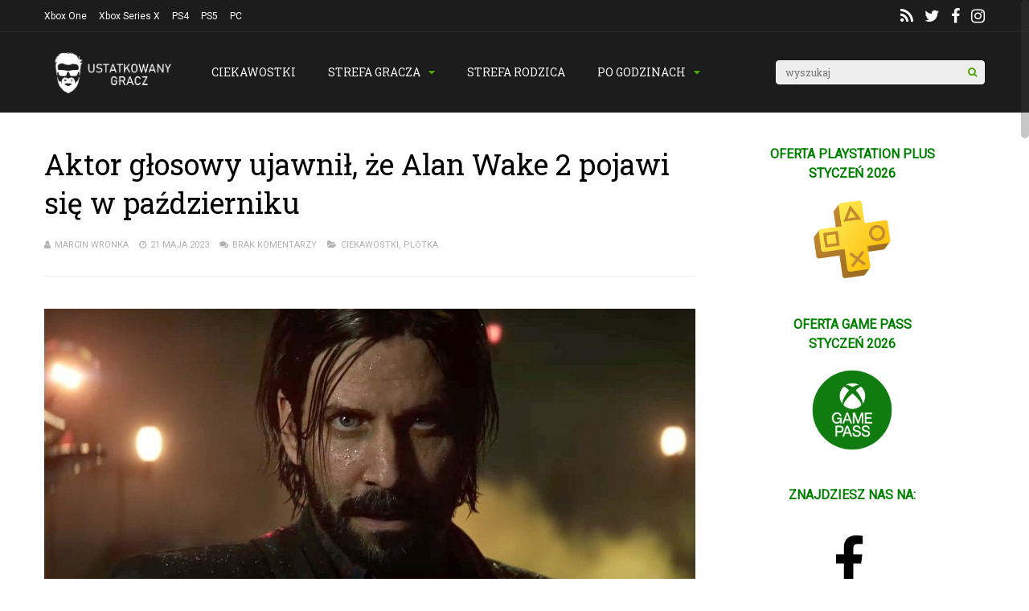

--- FILE ---
content_type: text/html; charset=UTF-8
request_url: https://ustatkowanygracz.pl/aktor-glosowy-ujawnil-ze-alan-wake-2-pojawi-sie-w-pazdzierniku/
body_size: 24941
content:
<!DOCTYPE html>
<html lang="pl-PL">
<head>
<meta charset="UTF-8">
<meta name="viewport" content="width=device-width, initial-scale=1">
<meta name='robots' content='index, follow, max-image-preview:large, max-snippet:-1, max-video-preview:-1' />

	<!-- This site is optimized with the Yoast SEO plugin v23.5 - https://yoast.com/wordpress/plugins/seo/ -->
	<title>Aktor głosowy ujawnił, że Alan Wake 2 pojawi się w październiku | Ustatkowany gracz</title>
	<meta name="description" content="Chyba padło o jedno zdanie za dużo." />
	<link rel="canonical" href="https://ustatkowanygracz.pl/aktor-glosowy-ujawnil-ze-alan-wake-2-pojawi-sie-w-pazdzierniku/" />
	<meta property="og:locale" content="pl_PL" />
	<meta property="og:type" content="article" />
	<meta property="og:title" content="Aktor głosowy ujawnił, że Alan Wake 2 pojawi się w październiku | Ustatkowany gracz" />
	<meta property="og:description" content="Chyba padło o jedno zdanie za dużo." />
	<meta property="og:url" content="https://ustatkowanygracz.pl/aktor-glosowy-ujawnil-ze-alan-wake-2-pojawi-sie-w-pazdzierniku/" />
	<meta property="og:site_name" content="ustatkowanygracz.pl" />
	<meta property="article:publisher" content="https://www.facebook.com/ustatkowanygracz/" />
	<meta property="article:published_time" content="2023-05-21T19:40:32+00:00" />
	<meta property="article:modified_time" content="2023-05-21T19:40:33+00:00" />
	<meta property="og:image" content="https://ustatkowanygracz.pl/wp-content/uploads/2023/05/alan-wake-2.jpg" />
	<meta property="og:image:width" content="1280" />
	<meta property="og:image:height" content="720" />
	<meta property="og:image:type" content="image/jpeg" />
	<meta name="author" content="Marcin Wronka" />
	<meta name="twitter:card" content="summary_large_image" />
	<meta name="twitter:creator" content="@ustatkowany" />
	<meta name="twitter:site" content="@ustatkowany" />
	<meta name="twitter:label1" content="Napisane przez" />
	<meta name="twitter:data1" content="Marcin Wronka" />
	<meta name="twitter:label2" content="Szacowany czas czytania" />
	<meta name="twitter:data2" content="1 minuta" />
	<script type="application/ld+json" class="yoast-schema-graph">{"@context":"https://schema.org","@graph":[{"@type":"Article","@id":"https://ustatkowanygracz.pl/aktor-glosowy-ujawnil-ze-alan-wake-2-pojawi-sie-w-pazdzierniku/#article","isPartOf":{"@id":"https://ustatkowanygracz.pl/aktor-glosowy-ujawnil-ze-alan-wake-2-pojawi-sie-w-pazdzierniku/"},"author":{"name":"Marcin Wronka","@id":"https://ustatkowanygracz.pl/#/schema/person/3d514b0fef4ea4cf95329e6235b17924"},"headline":"Aktor głosowy ujawnił, że&nbsp;Alan Wake 2 pojawi się w&nbsp;październiku","datePublished":"2023-05-21T19:40:32+00:00","dateModified":"2023-05-21T19:40:33+00:00","mainEntityOfPage":{"@id":"https://ustatkowanygracz.pl/aktor-glosowy-ujawnil-ze-alan-wake-2-pojawi-sie-w-pazdzierniku/"},"wordCount":160,"commentCount":0,"publisher":{"@id":"https://ustatkowanygracz.pl/#organization"},"image":{"@id":"https://ustatkowanygracz.pl/aktor-glosowy-ujawnil-ze-alan-wake-2-pojawi-sie-w-pazdzierniku/#primaryimage"},"thumbnailUrl":"https://ustatkowanygracz.pl/wp-content/uploads/2023/05/alan-wake-2.jpg","keywords":["Alan Wake 2","Remedy"],"articleSection":["CIEKAWOSTKI","PLOTKA"],"inLanguage":"pl-PL","potentialAction":[{"@type":"CommentAction","name":"Comment","target":["https://ustatkowanygracz.pl/aktor-glosowy-ujawnil-ze-alan-wake-2-pojawi-sie-w-pazdzierniku/#respond"]}]},{"@type":"WebPage","@id":"https://ustatkowanygracz.pl/aktor-glosowy-ujawnil-ze-alan-wake-2-pojawi-sie-w-pazdzierniku/","url":"https://ustatkowanygracz.pl/aktor-glosowy-ujawnil-ze-alan-wake-2-pojawi-sie-w-pazdzierniku/","name":"Aktor głosowy ujawnił, że Alan Wake 2 pojawi się w październiku | Ustatkowany gracz","isPartOf":{"@id":"https://ustatkowanygracz.pl/#website"},"primaryImageOfPage":{"@id":"https://ustatkowanygracz.pl/aktor-glosowy-ujawnil-ze-alan-wake-2-pojawi-sie-w-pazdzierniku/#primaryimage"},"image":{"@id":"https://ustatkowanygracz.pl/aktor-glosowy-ujawnil-ze-alan-wake-2-pojawi-sie-w-pazdzierniku/#primaryimage"},"thumbnailUrl":"https://ustatkowanygracz.pl/wp-content/uploads/2023/05/alan-wake-2.jpg","datePublished":"2023-05-21T19:40:32+00:00","dateModified":"2023-05-21T19:40:33+00:00","description":"Chyba padło o jedno zdanie za dużo.","breadcrumb":{"@id":"https://ustatkowanygracz.pl/aktor-glosowy-ujawnil-ze-alan-wake-2-pojawi-sie-w-pazdzierniku/#breadcrumb"},"inLanguage":"pl-PL","potentialAction":[{"@type":"ReadAction","target":["https://ustatkowanygracz.pl/aktor-glosowy-ujawnil-ze-alan-wake-2-pojawi-sie-w-pazdzierniku/"]}]},{"@type":"ImageObject","inLanguage":"pl-PL","@id":"https://ustatkowanygracz.pl/aktor-glosowy-ujawnil-ze-alan-wake-2-pojawi-sie-w-pazdzierniku/#primaryimage","url":"https://ustatkowanygracz.pl/wp-content/uploads/2023/05/alan-wake-2.jpg","contentUrl":"https://ustatkowanygracz.pl/wp-content/uploads/2023/05/alan-wake-2.jpg","width":1280,"height":720,"caption":"alan wake 2"},{"@type":"BreadcrumbList","@id":"https://ustatkowanygracz.pl/aktor-glosowy-ujawnil-ze-alan-wake-2-pojawi-sie-w-pazdzierniku/#breadcrumb","itemListElement":[{"@type":"ListItem","position":1,"name":"Home","item":"https://ustatkowanygracz.pl/"},{"@type":"ListItem","position":2,"name":"Aktor głosowy ujawnił, że Alan Wake 2 pojawi się w październiku"}]},{"@type":"WebSite","@id":"https://ustatkowanygracz.pl/#website","url":"https://ustatkowanygracz.pl/","name":"ustatkowanygracz.pl","description":"Ustatkowany Gracz","publisher":{"@id":"https://ustatkowanygracz.pl/#organization"},"potentialAction":[{"@type":"SearchAction","target":{"@type":"EntryPoint","urlTemplate":"https://ustatkowanygracz.pl/?s={search_term_string}"},"query-input":{"@type":"PropertyValueSpecification","valueRequired":true,"valueName":"search_term_string"}}],"inLanguage":"pl-PL"},{"@type":"Organization","@id":"https://ustatkowanygracz.pl/#organization","name":"UstatkowanyGracz.pl","url":"https://ustatkowanygracz.pl/","logo":{"@type":"ImageObject","inLanguage":"pl-PL","@id":"https://ustatkowanygracz.pl/#/schema/logo/image/","url":"https://ustatkowanygracz.pl/wp-content/uploads/2015/05/cropped-favicon1-1.png","contentUrl":"https://ustatkowanygracz.pl/wp-content/uploads/2015/05/cropped-favicon1-1.png","width":512,"height":512,"caption":"UstatkowanyGracz.pl"},"image":{"@id":"https://ustatkowanygracz.pl/#/schema/logo/image/"},"sameAs":["https://www.facebook.com/ustatkowanygracz/","https://x.com/ustatkowany","https://www.instagram.com/settled_gamer/"]},{"@type":"Person","@id":"https://ustatkowanygracz.pl/#/schema/person/3d514b0fef4ea4cf95329e6235b17924","name":"Marcin Wronka","image":{"@type":"ImageObject","inLanguage":"pl-PL","@id":"https://ustatkowanygracz.pl/#/schema/person/image/","url":"https://secure.gravatar.com/avatar/562bb02770520fc3906f81cd41e070b4?s=96&d=mm&r=g","contentUrl":"https://secure.gravatar.com/avatar/562bb02770520fc3906f81cd41e070b4?s=96&d=mm&r=g","caption":"Marcin Wronka"},"description":"Choć Marcin od dziecka wychowany był na prymitywnych wirtualnych światach, zauroczony jest nimi do dziś. Gry wideo nosi w sercu i od wielu lat przelewa myśli z nimi związane na papier. Recenzjami stara się zaintrygować odbiorcę, w publicystyce zarażać zaś swoją pasją. Poszukiwacz pozytywnych stron życia, ceniący doświadczenie i nieprzychylnie nastawiony do szeroko pojętej głupoty. Tata i Ustatkowany gracz.","url":"https://ustatkowanygracz.pl/author/marcin/"}]}</script>
	<!-- / Yoast SEO plugin. -->


<link rel='dns-prefetch' href='//stats.wp.com' />
<link rel='dns-prefetch' href='//fonts.googleapis.com' />
<link rel='dns-prefetch' href='//c0.wp.com' />
<link rel='preconnect' href='https://fonts.gstatic.com' crossorigin />
<link rel="alternate" type="application/rss+xml" title="ustatkowanygracz.pl &raquo; Kanał z wpisami" href="https://ustatkowanygracz.pl/feed/" />
<link rel="alternate" type="application/rss+xml" title="ustatkowanygracz.pl &raquo; Kanał z komentarzami" href="https://ustatkowanygracz.pl/comments/feed/" />
<link rel="alternate" type="application/rss+xml" title="ustatkowanygracz.pl &raquo; Aktor głosowy ujawnił, że&nbsp;Alan Wake 2 pojawi się w&nbsp;październiku Kanał z komentarzami" href="https://ustatkowanygracz.pl/aktor-glosowy-ujawnil-ze-alan-wake-2-pojawi-sie-w-pazdzierniku/feed/" />
<script type="text/javascript">
/* <![CDATA[ */
window._wpemojiSettings = {"baseUrl":"https:\/\/s.w.org\/images\/core\/emoji\/14.0.0\/72x72\/","ext":".png","svgUrl":"https:\/\/s.w.org\/images\/core\/emoji\/14.0.0\/svg\/","svgExt":".svg","source":{"concatemoji":"https:\/\/ustatkowanygracz.pl\/wp-includes\/js\/wp-emoji-release.min.js?ver=6.4.7"}};
/*! This file is auto-generated */
!function(i,n){var o,s,e;function c(e){try{var t={supportTests:e,timestamp:(new Date).valueOf()};sessionStorage.setItem(o,JSON.stringify(t))}catch(e){}}function p(e,t,n){e.clearRect(0,0,e.canvas.width,e.canvas.height),e.fillText(t,0,0);var t=new Uint32Array(e.getImageData(0,0,e.canvas.width,e.canvas.height).data),r=(e.clearRect(0,0,e.canvas.width,e.canvas.height),e.fillText(n,0,0),new Uint32Array(e.getImageData(0,0,e.canvas.width,e.canvas.height).data));return t.every(function(e,t){return e===r[t]})}function u(e,t,n){switch(t){case"flag":return n(e,"\ud83c\udff3\ufe0f\u200d\u26a7\ufe0f","\ud83c\udff3\ufe0f\u200b\u26a7\ufe0f")?!1:!n(e,"\ud83c\uddfa\ud83c\uddf3","\ud83c\uddfa\u200b\ud83c\uddf3")&&!n(e,"\ud83c\udff4\udb40\udc67\udb40\udc62\udb40\udc65\udb40\udc6e\udb40\udc67\udb40\udc7f","\ud83c\udff4\u200b\udb40\udc67\u200b\udb40\udc62\u200b\udb40\udc65\u200b\udb40\udc6e\u200b\udb40\udc67\u200b\udb40\udc7f");case"emoji":return!n(e,"\ud83e\udef1\ud83c\udffb\u200d\ud83e\udef2\ud83c\udfff","\ud83e\udef1\ud83c\udffb\u200b\ud83e\udef2\ud83c\udfff")}return!1}function f(e,t,n){var r="undefined"!=typeof WorkerGlobalScope&&self instanceof WorkerGlobalScope?new OffscreenCanvas(300,150):i.createElement("canvas"),a=r.getContext("2d",{willReadFrequently:!0}),o=(a.textBaseline="top",a.font="600 32px Arial",{});return e.forEach(function(e){o[e]=t(a,e,n)}),o}function t(e){var t=i.createElement("script");t.src=e,t.defer=!0,i.head.appendChild(t)}"undefined"!=typeof Promise&&(o="wpEmojiSettingsSupports",s=["flag","emoji"],n.supports={everything:!0,everythingExceptFlag:!0},e=new Promise(function(e){i.addEventListener("DOMContentLoaded",e,{once:!0})}),new Promise(function(t){var n=function(){try{var e=JSON.parse(sessionStorage.getItem(o));if("object"==typeof e&&"number"==typeof e.timestamp&&(new Date).valueOf()<e.timestamp+604800&&"object"==typeof e.supportTests)return e.supportTests}catch(e){}return null}();if(!n){if("undefined"!=typeof Worker&&"undefined"!=typeof OffscreenCanvas&&"undefined"!=typeof URL&&URL.createObjectURL&&"undefined"!=typeof Blob)try{var e="postMessage("+f.toString()+"("+[JSON.stringify(s),u.toString(),p.toString()].join(",")+"));",r=new Blob([e],{type:"text/javascript"}),a=new Worker(URL.createObjectURL(r),{name:"wpTestEmojiSupports"});return void(a.onmessage=function(e){c(n=e.data),a.terminate(),t(n)})}catch(e){}c(n=f(s,u,p))}t(n)}).then(function(e){for(var t in e)n.supports[t]=e[t],n.supports.everything=n.supports.everything&&n.supports[t],"flag"!==t&&(n.supports.everythingExceptFlag=n.supports.everythingExceptFlag&&n.supports[t]);n.supports.everythingExceptFlag=n.supports.everythingExceptFlag&&!n.supports.flag,n.DOMReady=!1,n.readyCallback=function(){n.DOMReady=!0}}).then(function(){return e}).then(function(){var e;n.supports.everything||(n.readyCallback(),(e=n.source||{}).concatemoji?t(e.concatemoji):e.wpemoji&&e.twemoji&&(t(e.twemoji),t(e.wpemoji)))}))}((window,document),window._wpemojiSettings);
/* ]]> */
</script>
<style id='wp-emoji-styles-inline-css' type='text/css'>

	img.wp-smiley, img.emoji {
		display: inline !important;
		border: none !important;
		box-shadow: none !important;
		height: 1em !important;
		width: 1em !important;
		margin: 0 0.07em !important;
		vertical-align: -0.1em !important;
		background: none !important;
		padding: 0 !important;
	}
</style>
<link rel='stylesheet' id='wp-block-library-css' href='https://c0.wp.com/c/6.4.7/wp-includes/css/dist/block-library/style.min.css' type='text/css' media='all' />
<link rel='stylesheet' id='mediaelement-css' href='https://c0.wp.com/c/6.4.7/wp-includes/js/mediaelement/mediaelementplayer-legacy.min.css' type='text/css' media='all' />
<link rel='stylesheet' id='wp-mediaelement-css' href='https://c0.wp.com/c/6.4.7/wp-includes/js/mediaelement/wp-mediaelement.min.css' type='text/css' media='all' />
<style id='jetpack-sharing-buttons-style-inline-css' type='text/css'>
.jetpack-sharing-buttons__services-list{display:flex;flex-direction:row;flex-wrap:wrap;gap:0;list-style-type:none;margin:5px;padding:0}.jetpack-sharing-buttons__services-list.has-small-icon-size{font-size:12px}.jetpack-sharing-buttons__services-list.has-normal-icon-size{font-size:16px}.jetpack-sharing-buttons__services-list.has-large-icon-size{font-size:24px}.jetpack-sharing-buttons__services-list.has-huge-icon-size{font-size:36px}@media print{.jetpack-sharing-buttons__services-list{display:none!important}}.editor-styles-wrapper .wp-block-jetpack-sharing-buttons{gap:0;padding-inline-start:0}ul.jetpack-sharing-buttons__services-list.has-background{padding:1.25em 2.375em}
</style>
<style id='classic-theme-styles-inline-css' type='text/css'>
/*! This file is auto-generated */
.wp-block-button__link{color:#fff;background-color:#32373c;border-radius:9999px;box-shadow:none;text-decoration:none;padding:calc(.667em + 2px) calc(1.333em + 2px);font-size:1.125em}.wp-block-file__button{background:#32373c;color:#fff;text-decoration:none}
</style>
<style id='global-styles-inline-css' type='text/css'>
body{--wp--preset--color--black: #000000;--wp--preset--color--cyan-bluish-gray: #abb8c3;--wp--preset--color--white: #ffffff;--wp--preset--color--pale-pink: #f78da7;--wp--preset--color--vivid-red: #cf2e2e;--wp--preset--color--luminous-vivid-orange: #ff6900;--wp--preset--color--luminous-vivid-amber: #fcb900;--wp--preset--color--light-green-cyan: #7bdcb5;--wp--preset--color--vivid-green-cyan: #00d084;--wp--preset--color--pale-cyan-blue: #8ed1fc;--wp--preset--color--vivid-cyan-blue: #0693e3;--wp--preset--color--vivid-purple: #9b51e0;--wp--preset--gradient--vivid-cyan-blue-to-vivid-purple: linear-gradient(135deg,rgba(6,147,227,1) 0%,rgb(155,81,224) 100%);--wp--preset--gradient--light-green-cyan-to-vivid-green-cyan: linear-gradient(135deg,rgb(122,220,180) 0%,rgb(0,208,130) 100%);--wp--preset--gradient--luminous-vivid-amber-to-luminous-vivid-orange: linear-gradient(135deg,rgba(252,185,0,1) 0%,rgba(255,105,0,1) 100%);--wp--preset--gradient--luminous-vivid-orange-to-vivid-red: linear-gradient(135deg,rgba(255,105,0,1) 0%,rgb(207,46,46) 100%);--wp--preset--gradient--very-light-gray-to-cyan-bluish-gray: linear-gradient(135deg,rgb(238,238,238) 0%,rgb(169,184,195) 100%);--wp--preset--gradient--cool-to-warm-spectrum: linear-gradient(135deg,rgb(74,234,220) 0%,rgb(151,120,209) 20%,rgb(207,42,186) 40%,rgb(238,44,130) 60%,rgb(251,105,98) 80%,rgb(254,248,76) 100%);--wp--preset--gradient--blush-light-purple: linear-gradient(135deg,rgb(255,206,236) 0%,rgb(152,150,240) 100%);--wp--preset--gradient--blush-bordeaux: linear-gradient(135deg,rgb(254,205,165) 0%,rgb(254,45,45) 50%,rgb(107,0,62) 100%);--wp--preset--gradient--luminous-dusk: linear-gradient(135deg,rgb(255,203,112) 0%,rgb(199,81,192) 50%,rgb(65,88,208) 100%);--wp--preset--gradient--pale-ocean: linear-gradient(135deg,rgb(255,245,203) 0%,rgb(182,227,212) 50%,rgb(51,167,181) 100%);--wp--preset--gradient--electric-grass: linear-gradient(135deg,rgb(202,248,128) 0%,rgb(113,206,126) 100%);--wp--preset--gradient--midnight: linear-gradient(135deg,rgb(2,3,129) 0%,rgb(40,116,252) 100%);--wp--preset--font-size--small: 13px;--wp--preset--font-size--medium: 20px;--wp--preset--font-size--large: 36px;--wp--preset--font-size--x-large: 42px;--wp--preset--spacing--20: 0.44rem;--wp--preset--spacing--30: 0.67rem;--wp--preset--spacing--40: 1rem;--wp--preset--spacing--50: 1.5rem;--wp--preset--spacing--60: 2.25rem;--wp--preset--spacing--70: 3.38rem;--wp--preset--spacing--80: 5.06rem;--wp--preset--shadow--natural: 6px 6px 9px rgba(0, 0, 0, 0.2);--wp--preset--shadow--deep: 12px 12px 50px rgba(0, 0, 0, 0.4);--wp--preset--shadow--sharp: 6px 6px 0px rgba(0, 0, 0, 0.2);--wp--preset--shadow--outlined: 6px 6px 0px -3px rgba(255, 255, 255, 1), 6px 6px rgba(0, 0, 0, 1);--wp--preset--shadow--crisp: 6px 6px 0px rgba(0, 0, 0, 1);}:where(.is-layout-flex){gap: 0.5em;}:where(.is-layout-grid){gap: 0.5em;}body .is-layout-flow > .alignleft{float: left;margin-inline-start: 0;margin-inline-end: 2em;}body .is-layout-flow > .alignright{float: right;margin-inline-start: 2em;margin-inline-end: 0;}body .is-layout-flow > .aligncenter{margin-left: auto !important;margin-right: auto !important;}body .is-layout-constrained > .alignleft{float: left;margin-inline-start: 0;margin-inline-end: 2em;}body .is-layout-constrained > .alignright{float: right;margin-inline-start: 2em;margin-inline-end: 0;}body .is-layout-constrained > .aligncenter{margin-left: auto !important;margin-right: auto !important;}body .is-layout-constrained > :where(:not(.alignleft):not(.alignright):not(.alignfull)){max-width: var(--wp--style--global--content-size);margin-left: auto !important;margin-right: auto !important;}body .is-layout-constrained > .alignwide{max-width: var(--wp--style--global--wide-size);}body .is-layout-flex{display: flex;}body .is-layout-flex{flex-wrap: wrap;align-items: center;}body .is-layout-flex > *{margin: 0;}body .is-layout-grid{display: grid;}body .is-layout-grid > *{margin: 0;}:where(.wp-block-columns.is-layout-flex){gap: 2em;}:where(.wp-block-columns.is-layout-grid){gap: 2em;}:where(.wp-block-post-template.is-layout-flex){gap: 1.25em;}:where(.wp-block-post-template.is-layout-grid){gap: 1.25em;}.has-black-color{color: var(--wp--preset--color--black) !important;}.has-cyan-bluish-gray-color{color: var(--wp--preset--color--cyan-bluish-gray) !important;}.has-white-color{color: var(--wp--preset--color--white) !important;}.has-pale-pink-color{color: var(--wp--preset--color--pale-pink) !important;}.has-vivid-red-color{color: var(--wp--preset--color--vivid-red) !important;}.has-luminous-vivid-orange-color{color: var(--wp--preset--color--luminous-vivid-orange) !important;}.has-luminous-vivid-amber-color{color: var(--wp--preset--color--luminous-vivid-amber) !important;}.has-light-green-cyan-color{color: var(--wp--preset--color--light-green-cyan) !important;}.has-vivid-green-cyan-color{color: var(--wp--preset--color--vivid-green-cyan) !important;}.has-pale-cyan-blue-color{color: var(--wp--preset--color--pale-cyan-blue) !important;}.has-vivid-cyan-blue-color{color: var(--wp--preset--color--vivid-cyan-blue) !important;}.has-vivid-purple-color{color: var(--wp--preset--color--vivid-purple) !important;}.has-black-background-color{background-color: var(--wp--preset--color--black) !important;}.has-cyan-bluish-gray-background-color{background-color: var(--wp--preset--color--cyan-bluish-gray) !important;}.has-white-background-color{background-color: var(--wp--preset--color--white) !important;}.has-pale-pink-background-color{background-color: var(--wp--preset--color--pale-pink) !important;}.has-vivid-red-background-color{background-color: var(--wp--preset--color--vivid-red) !important;}.has-luminous-vivid-orange-background-color{background-color: var(--wp--preset--color--luminous-vivid-orange) !important;}.has-luminous-vivid-amber-background-color{background-color: var(--wp--preset--color--luminous-vivid-amber) !important;}.has-light-green-cyan-background-color{background-color: var(--wp--preset--color--light-green-cyan) !important;}.has-vivid-green-cyan-background-color{background-color: var(--wp--preset--color--vivid-green-cyan) !important;}.has-pale-cyan-blue-background-color{background-color: var(--wp--preset--color--pale-cyan-blue) !important;}.has-vivid-cyan-blue-background-color{background-color: var(--wp--preset--color--vivid-cyan-blue) !important;}.has-vivid-purple-background-color{background-color: var(--wp--preset--color--vivid-purple) !important;}.has-black-border-color{border-color: var(--wp--preset--color--black) !important;}.has-cyan-bluish-gray-border-color{border-color: var(--wp--preset--color--cyan-bluish-gray) !important;}.has-white-border-color{border-color: var(--wp--preset--color--white) !important;}.has-pale-pink-border-color{border-color: var(--wp--preset--color--pale-pink) !important;}.has-vivid-red-border-color{border-color: var(--wp--preset--color--vivid-red) !important;}.has-luminous-vivid-orange-border-color{border-color: var(--wp--preset--color--luminous-vivid-orange) !important;}.has-luminous-vivid-amber-border-color{border-color: var(--wp--preset--color--luminous-vivid-amber) !important;}.has-light-green-cyan-border-color{border-color: var(--wp--preset--color--light-green-cyan) !important;}.has-vivid-green-cyan-border-color{border-color: var(--wp--preset--color--vivid-green-cyan) !important;}.has-pale-cyan-blue-border-color{border-color: var(--wp--preset--color--pale-cyan-blue) !important;}.has-vivid-cyan-blue-border-color{border-color: var(--wp--preset--color--vivid-cyan-blue) !important;}.has-vivid-purple-border-color{border-color: var(--wp--preset--color--vivid-purple) !important;}.has-vivid-cyan-blue-to-vivid-purple-gradient-background{background: var(--wp--preset--gradient--vivid-cyan-blue-to-vivid-purple) !important;}.has-light-green-cyan-to-vivid-green-cyan-gradient-background{background: var(--wp--preset--gradient--light-green-cyan-to-vivid-green-cyan) !important;}.has-luminous-vivid-amber-to-luminous-vivid-orange-gradient-background{background: var(--wp--preset--gradient--luminous-vivid-amber-to-luminous-vivid-orange) !important;}.has-luminous-vivid-orange-to-vivid-red-gradient-background{background: var(--wp--preset--gradient--luminous-vivid-orange-to-vivid-red) !important;}.has-very-light-gray-to-cyan-bluish-gray-gradient-background{background: var(--wp--preset--gradient--very-light-gray-to-cyan-bluish-gray) !important;}.has-cool-to-warm-spectrum-gradient-background{background: var(--wp--preset--gradient--cool-to-warm-spectrum) !important;}.has-blush-light-purple-gradient-background{background: var(--wp--preset--gradient--blush-light-purple) !important;}.has-blush-bordeaux-gradient-background{background: var(--wp--preset--gradient--blush-bordeaux) !important;}.has-luminous-dusk-gradient-background{background: var(--wp--preset--gradient--luminous-dusk) !important;}.has-pale-ocean-gradient-background{background: var(--wp--preset--gradient--pale-ocean) !important;}.has-electric-grass-gradient-background{background: var(--wp--preset--gradient--electric-grass) !important;}.has-midnight-gradient-background{background: var(--wp--preset--gradient--midnight) !important;}.has-small-font-size{font-size: var(--wp--preset--font-size--small) !important;}.has-medium-font-size{font-size: var(--wp--preset--font-size--medium) !important;}.has-large-font-size{font-size: var(--wp--preset--font-size--large) !important;}.has-x-large-font-size{font-size: var(--wp--preset--font-size--x-large) !important;}
.wp-block-navigation a:where(:not(.wp-element-button)){color: inherit;}
:where(.wp-block-post-template.is-layout-flex){gap: 1.25em;}:where(.wp-block-post-template.is-layout-grid){gap: 1.25em;}
:where(.wp-block-columns.is-layout-flex){gap: 2em;}:where(.wp-block-columns.is-layout-grid){gap: 2em;}
.wp-block-pullquote{font-size: 1.5em;line-height: 1.6;}
</style>
<link rel='stylesheet' id='gp-parent-style-css' href='https://ustatkowanygracz.pl/wp-content/themes/gauge/style.css?ver=6.4.7' type='text/css' media='all' />
<link rel='stylesheet' id='redux-extendify-styles-css' href='https://ustatkowanygracz.pl/wp-content/themes/gauge/lib/framework/redux/assets/css/extendify-utilities.css?ver=4.4.11' type='text/css' media='all' />
<link rel='stylesheet' id='ghostpool-style-css' href='https://ustatkowanygracz.pl/wp-content/themes/gauge-child/style.css?ver=6.4.7' type='text/css' media='all' />
<style id='ghostpool-style-inline-css' type='text/css'>

		#gp-main-header{height: 100px;}
		#gp-fixed-header-padding{padding-top: 100px;}
		#gp-logo img{width: 196px; height: 63px;}
		.gp-page-header .gp-container{padding-top: 155px;padding-bottom: 50px;}
		.gp-active{color: #5FA2A5;}
		.gp-score-spinner{
		background: #4CA304;
		background: -moz-linear-gradient(#4CA304 0%,#F8410370%);
		background: -webkit-gradient(color-stop(0%,#4CA304 ), color-stop(70%,#F84103 ));
		background: -webkit-linear-gradient(#4CA304  0%,#F84103  70%);
		background: -o-linear-gradient(#4CA304  0%,#F84103  70%);
		background: -ms-linear-gradient(#4CA304  0%,#F84103 70%);
		background: linear-gradient(#4CA304  0%,#F84103 70%);
		filter: progid:DXImageTransform.Microsoft.gradient( startColorstr="#F84103", endColorstr="#4CA304",GradientType=1 );
		}
		.gp-no-score-clip-1 .gp-score-spinner{
		background: #4CA304;
		}
		.gp-no-score-clip-2 .gp-score-filler{
		background: #4CA304;
		background: -moz-linear-gradient(#F84103 0%,#4CA30470%);
		background: -webkit-gradient(color-stop(0%,#F84103 ), color-stop(70%,#4CA304 ));
		background: -webkit-linear-gradient(#F84103  0%,#4CA304  70%);
		background: -o-linear-gradient(#F84103  0%,#4CA304  70%);
		background: -ms-linear-gradient(#F84103  0%,#4CA304 70%);
		background: linear-gradient(#F84103  0%,#4CA304 70%);
		filter: progid:DXImageTransform.Microsoft.gradient( startColorstr="#4CA304", endColorstr="#F84103",GradientType=1 );
		}
		select{background-color: #fff;}
		.gp-responsive #gp-sidebar{border-color: #ddd;}
		.gp-slider .gp-slide-image {
		height: 450px;
		}.gp-theme #buddypress .activity-list .activity-content blockquote a{color: #4ca304}.gp-theme #buddypress .activity-list .activity-content blockquote a:hover{color: #5FA2A5}.gp-wide-layout.gp-header-standard .gp-nav .menu li.megamenu > .sub-menu, .gp-wide-layout.gp-header-standard .gp-nav .menu li.tab-content-menu .sub-menu, .gp-wide-layout.gp-header-standard .gp-nav .menu li.content-menu .sub-menu{left: -196px;}.gp-scrolling.gp-wide-layout.gp-header-standard .gp-nav .menu li.megamenu > .sub-menu, .gp-scrolling.gp-wide-layout.gp-header-standard .gp-nav .menu li.tab-content-menu .sub-menu, .gp-scrolling.gp-wide-layout.gp-header-standard .gp-nav .menu li.content-menu .sub-menu{left: -196px;}.gp-boxed-layout.gp-header-standard .gp-nav .menu li.megamenu > .sub-menu, .gp-boxed-layout.gp-header-standard .gp-nav .menu li.tab-content-menu .sub-menu, .gp-boxed-layout.gp-header-standard .gp-nav .menu li.content-menu .sub-menu{left: -196px;}.gp-scrolling.gp-boxed-layout.gp-header-standard .gp-nav .menu li.megamenu > .sub-menu, .gp-scrolling.gp-boxed-layout.gp-header-standard .gp-nav .menu li.tab-content-menu .sub-menu, .gp-scrolling.gp-boxed-layout.gp-header-standard .gp-nav .menu li.content-menu .sub-menu{left: -130.66666666667px;}@media only screen and (max-width: 1023px) {
			.gp-responsive #gp-main-header {height: 67px!important;}
			.gp-responsive #gp-fixed-header-padding {padding-top: 67px!important;}
			.gp-responsive #gp-logo {margin: 0px 0px 0px 0px; width: 131px; height: 42px;}
			.gp-responsive #gp-logo img {width: 131px; height: 42px;}
			.gp-responsive .gp-page-header .gp-container {
			padding-top: 103px;
			padding-bottom: 33px;
			}
		}
		@media only screen and (max-width: 767px) {
			.gp-responsive .gp-slider .gp-slide-image {
			height: 200px !important;
			}	
		}	
		@media only screen and (max-width: 320px) {
			.gp-responsive.gp-theme .woocommerce div.product .woocommerce-tabs ul.tabs li.active a,.gp-responsive.gp-theme .woocommerce #gp-content div.product .woocommerce-tabs ul.tabs li.active a,.gp-responsive.gp-theme.woocommerce-page div.product .woocommerce-tabs ul.tabs li.active a,.gp-responsive.gp-theme.woocommerce-page #gp-content div.product .woocommerce-tabs ul.tabs li.active a {border-color: #ddd;}}
			hr,.gp-theme .woocommerce .widget_price_filter .price_slider_wrapper .ui-widget-content,.gp-theme.woocommerce-page .widget_price_filter .price_slider_wrapper .ui-widget-content {background: #ddd;
		}@media only screen and (min-width: 1201px) {.gp-container,.gp-fullwidth .vc_col-sm-12.wpb_column > .wpb_wrapper > .wpb_row,.gp-fullwidth .vc_col-sm-12.wpb_column > .wpb_wrapper > .wpb_accordion,.gp-fullwidth .vc_col-sm-12.wpb_column > .wpb_wrapper > .wpb_tabs,.gp-fullwidth .vc_col-sm-12.wpb_column > .wpb_wrapper > .wpb_tour,.gp-fullwidth .vc_col-sm-12.wpb_column > .wpb_wrapper > .wpb_teaser_grid,.gp-slide-caption,.gp-nav .menu li.megamenu > .sub-menu,.gp-nav .menu li.tab-content-menu .sub-menu,.gp-nav .menu li.content-menu .sub-menu{width: 1170px;}
					.gp-slide-caption{margin-left: -585px;}#gp-content,.gp-top-sidebar #gp-review-content{width: 810px;}#gp-sidebar{width: 330px;}}@media only screen and (max-width: 1200px) and (min-width: 1083px) {.gp-responsive .gp-container,.gp-responsive.gp-fullwidth .vc_col-sm-12.wpb_column > .wpb_wrapper > .wpb_row,.gp-responsive.gp-fullwidth .vc_col-sm-12.wpb_column > .wpb_wrapper > .wpb_accordion,.gp-responsive.gp-fullwidth .vc_col-sm-12.wpb_column > .wpb_wrapper > .wpb_tabs,.gp-responsive.gp-fullwidth .vc_col-sm-12.wpb_column > .wpb_wrapper > .wpb_tour,.gp-responsive.gp-fullwidth .vc_col-sm-12.wpb_column > .wpb_wrapper > .wpb_teaser_grid,.gp-responsive .gp-slide-caption,.gp-nav .menu li.megamenu > .sub-menu,.gp-nav .menu li.tab-content-menu .sub-menu,.gp-nav .menu li.content-menu .sub-menu{width: 1040px;}
					.gp-responsive .gp-slide-caption{margin-left: -520px;}.gp-responsive #gp-content,.gp-responsive .gp-top-sidebar #gp-review-content{width: 680px;}.gp-responsive #gp-sidebar,.gp-responsive.gp-no-sidebar #gp-user-rating-wrapper,.gp-responsive.gp-fullwidth #gp-user-rating-wrapper{width: 330px;}}@media only screen and (max-width: 1082px) and (min-width: 1024px) {.gp-responsive .gp-container,.gp-responsive.gp-fullwidth .vc_col-sm-12.wpb_column > .wpb_wrapper > .wpb_row,.gp-responsive.gp-fullwidth .vc_col-sm-12.wpb_column > .wpb_wrapper > .wpb_accordion,.gp-responsive.gp-fullwidth .vc_col-sm-12.wpb_column > .wpb_wrapper > .wpb_tabs,.gp-responsive.gp-fullwidth .vc_col-sm-12.wpb_column > .wpb_wrapper > .wpb_tour,.gp-responsive.gp-fullwidth .vc_col-sm-12.wpb_column > .wpb_wrapper > .wpb_teaser_grid,.gp-responsive .gp-slide-caption,.gp-nav .menu li.megamenu > .sub-menu,.gp-nav .menu li.tab-content-menu .sub-menu,.gp-nav .menu li.content-menu .sub-menu{width: 980px;}
					.gp-responsive .gp-slide-caption{margin-left: -490px;}
					.gp-responsive .hub-header-info{width:490px;}.gp-responsive #gp-content,.gp-responsive .gp-top-sidebar #gp-review-content{width: 630px;}.gp-responsive #gp-sidebar {width: 330px;}}
</style>
<link rel='stylesheet' id='fontawesome-css' href='https://ustatkowanygracz.pl/wp-content/themes/gauge/lib/fonts/font-awesome/css/font-awesome.min.css?ver=6.4.7' type='text/css' media='all' />
<link rel='stylesheet' id='ghostpool-animations-css' href='https://ustatkowanygracz.pl/wp-content/themes/gauge/lib/css/animations.css?ver=6.4.7' type='text/css' media='all' />
<link rel='stylesheet' id='prettyphoto-css' href='https://ustatkowanygracz.pl/wp-content/plugins/js_composer/assets/lib/vendor/prettyphoto/css/prettyPhoto.min.css?ver=8.2' type='text/css' media='all' />
<link rel='stylesheet' id='js_composer_front-css' href='https://ustatkowanygracz.pl/wp-content/plugins/js_composer/assets/css/js_composer.min.css?ver=8.2' type='text/css' media='all' />
<link rel="preload" as="style" href="https://fonts.googleapis.com/css?family=Roboto:400%7CRoboto%20Slab:400%7CRoboto%20Mono:400&#038;subset=latin-ext,latin&#038;display=swap&#038;ver=6.4.7" /><link rel="stylesheet" href="https://fonts.googleapis.com/css?family=Roboto:400%7CRoboto%20Slab:400%7CRoboto%20Mono:400&#038;subset=latin-ext,latin&#038;display=swap&#038;ver=6.4.7" media="print" onload="this.media='all'"><noscript><link rel="stylesheet" href="https://fonts.googleapis.com/css?family=Roboto:400%7CRoboto%20Slab:400%7CRoboto%20Mono:400&#038;subset=latin-ext,latin&#038;display=swap&#038;ver=6.4.7" /></noscript><link rel='stylesheet' id='social-logos-css' href='https://c0.wp.com/p/jetpack/13.6.1/_inc/social-logos/social-logos.min.css' type='text/css' media='all' />
<link rel='stylesheet' id='jetpack_css-css' href='https://c0.wp.com/p/jetpack/13.6.1/css/jetpack.css' type='text/css' media='all' />
<script type="text/javascript" src="https://c0.wp.com/c/6.4.7/wp-includes/js/jquery/jquery.min.js" id="jquery-core-js"></script>
<script type="text/javascript" src="https://c0.wp.com/c/6.4.7/wp-includes/js/jquery/jquery-migrate.min.js" id="jquery-migrate-js"></script>
<script></script><link rel="https://api.w.org/" href="https://ustatkowanygracz.pl/wp-json/" /><link rel="alternate" type="application/json" href="https://ustatkowanygracz.pl/wp-json/wp/v2/posts/53437" /><link rel="EditURI" type="application/rsd+xml" title="RSD" href="https://ustatkowanygracz.pl/xmlrpc.php?rsd" />
<meta name="generator" content="WordPress 6.4.7" />
<link rel='shortlink' href='https://ustatkowanygracz.pl/?p=53437' />
<link rel="alternate" type="application/json+oembed" href="https://ustatkowanygracz.pl/wp-json/oembed/1.0/embed?url=https%3A%2F%2Fustatkowanygracz.pl%2Faktor-glosowy-ujawnil-ze-alan-wake-2-pojawi-sie-w-pazdzierniku%2F" />
<link rel="alternate" type="text/xml+oembed" href="https://ustatkowanygracz.pl/wp-json/oembed/1.0/embed?url=https%3A%2F%2Fustatkowanygracz.pl%2Faktor-glosowy-ujawnil-ze-alan-wake-2-pojawi-sie-w-pazdzierniku%2F&#038;format=xml" />
	<style>img#wpstats{display:none}</style>
		<meta name="generator" content="Redux 4.4.11" /><script async src="https://www.googletagmanager.com/gtag/js?id=UA-63321167-1"></script>
<script>
  window.dataLayer = window.dataLayer || [];
  function gtag(){dataLayer.push(arguments);}
  gtag('js', new Date());

  gtag('config', 'UA-63321167-1');
</script>      <meta name="onesignal" content="wordpress-plugin"/>
            <script>

      window.OneSignalDeferred = window.OneSignalDeferred || [];

      OneSignalDeferred.push(function(OneSignal) {
        var oneSignal_options = {};
        window._oneSignalInitOptions = oneSignal_options;

        oneSignal_options['serviceWorkerParam'] = { scope: '/' };
oneSignal_options['serviceWorkerPath'] = 'OneSignalSDKWorker.js.php';

        OneSignal.Notifications.setDefaultUrl("https://ustatkowanygracz.pl");

        oneSignal_options['wordpress'] = true;
oneSignal_options['appId'] = '481e2d44-9a4f-4b3b-8039-0d4f6b255677';
oneSignal_options['allowLocalhostAsSecureOrigin'] = true;
oneSignal_options['welcomeNotification'] = { };
oneSignal_options['welcomeNotification']['title'] = "USTATKOWANY GRACZ";
oneSignal_options['welcomeNotification']['message'] = "Dziękujemy za subskrypcję";
oneSignal_options['welcomeNotification']['url'] = "https://ustatkowanygracz.pl";
oneSignal_options['path'] = "https://ustatkowanygracz.pl/wp-content/plugins/onesignal-free-web-push-notifications/sdk_files/";
oneSignal_options['promptOptions'] = { };
oneSignal_options['promptOptions']['actionMessage'] = "Możemy wysyłać Ci powiadomienia dotyczące nowych treści";
oneSignal_options['promptOptions']['acceptButtonText'] = "Pozwól";
oneSignal_options['promptOptions']['cancelButtonText'] = "Nie, dziękuję";
oneSignal_options['promptOptions']['siteName'] = "http://ustatkowanygracz.pl";
oneSignal_options['promptOptions']['autoAcceptTitle'] = "Pozwól";
              OneSignal.init(window._oneSignalInitOptions);
              OneSignal.Slidedown.promptPush()      });

      function documentInitOneSignal() {
        var oneSignal_elements = document.getElementsByClassName("OneSignal-prompt");

        var oneSignalLinkClickHandler = function(event) { OneSignal.Notifications.requestPermission(); event.preventDefault(); };        for(var i = 0; i < oneSignal_elements.length; i++)
          oneSignal_elements[i].addEventListener('click', oneSignalLinkClickHandler, false);
      }

      if (document.readyState === 'complete') {
           documentInitOneSignal();
      }
      else {
           window.addEventListener("load", function(event){
               documentInitOneSignal();
          });
      }
    </script>
<meta name="generator" content="Powered by WPBakery Page Builder - drag and drop page builder for WordPress."/>
<link rel="icon" href="https://ustatkowanygracz.pl/wp-content/uploads/2015/05/cropped-favicon1-1-32x32.png" sizes="32x32" />
<link rel="icon" href="https://ustatkowanygracz.pl/wp-content/uploads/2015/05/cropped-favicon1-1-192x192.png" sizes="192x192" />
<link rel="apple-touch-icon" href="https://ustatkowanygracz.pl/wp-content/uploads/2015/05/cropped-favicon1-1-180x180.png" />
<meta name="msapplication-TileImage" content="https://ustatkowanygracz.pl/wp-content/uploads/2015/05/cropped-favicon1-1-270x270.png" />
		<style type="text/css" id="wp-custom-css">
			@media screen and (min-width: 1000px){
	#gp-main-nav.gp-nav { width: 700px !important;}
}
.gp-entry-text {
	text-align: justify !important;
}
.gp-loop-title {
	font-family: "Roboto Slab" !important;
}		</style>
		<style id="gp-dynamic-css" title="dynamic-css" class="redux-options-output">#gp-logo{margin-top:0px;margin-right:0px;margin-bottom:0px;margin-left:0px;}#gp-page-wrapper,.gp-post-section-header h3,#reply-title{background-color:#fff;}body{font-family:Roboto;line-height:24px;font-weight:400;font-style:normal;color:#000;font-size:16px;}a{color:#4ca304;}a:hover{color:#5FA2A5;}.gp-filter-menu,.gp-user-review-error,.required,.gp-theme .woocommerce-info a:hover,.gp-theme .woocommerce div.product span.price,.gp-theme .woocommerce div.product p.price,.gp-theme .woocommerce #content div.product span.price,.gp-theme .woocommerce #content div.product p.price,.gp-theme.woocommerce-page div.product span.price,.gp-theme.woocommerce-page div.product p.price,.gp-theme.woocommerce-page #content div.product span.price,.gp-theme.woocommerce-page #content div.product p.price,.gp-theme .woocommerce ul.products li.product .price,.gp-theme.woocommerce-page ul.products li.product .price,.gp-theme .woocommerce .star-rating span:before,.gp-theme.woocommerce-page .star-rating span:before,.gp-theme.woocommerce-page p.stars a:hover:before,.gp-theme.woocommerce-page p.stars a:focus:before,.gp-theme.woocommerce-page p.stars a.active:before,.gp-theme .woocommerce .added:before,.gp-theme.woocommerce-page .added:before,.gp-theme .woocommerce .order_details li strong,.gp-theme.woocommerce-page .order_details li strong,.gp-theme #buddypress div.activity-meta a:hover,.gp-theme #buddypress div.item-list-tabs ul li.selected a span,.gp-theme #buddypress div.item-list-tabs ul li.current a span{color:#4ca304;}h1{font-family:"Roboto Slab";line-height:60px;font-weight:400;font-style:normal;font-size:50px;}h2{font-family:"Roboto Slab";line-height:48px;font-weight:400;font-style:normal;font-size:40px;}h3,.blog-small-size section .loop-title,#tab-description h2,.woocommerce #comments h2,.woocommerce #reviews h3,.woocommerce .related h2,.woocommerce-checkout .woocommerce h2,.woocommerce-checkout .woocommerce h3{font-family:"Roboto Slab";line-height:36px;font-weight:400;font-style:normal;font-size:28px;}h4{font-family:"Roboto Slab";line-height:30px;font-weight:400;font-style:normal;font-size:22px;}h5{font-family:"Roboto Slab";line-height:24px;font-weight:400;font-style:normal;font-size:20px;}h6{font-family:"Roboto Slab";line-height:22px;font-weight:400;font-style:normal;font-size:18px;}.gp-entry-header .gp-entry-meta,#gp-review-content-wrapper .gp-subtitle,.gp-post-section-header-line,.gp-element-title-line,#comments ol.commentlist li .comment_container,.gp-portfolio-filters,.gp-tablet-portrait #gp-sidebar,.gp-mobile #gp-sidebar,#gp-review-summary,.gp-login-content,.gp-loop-divider:before, section.sticky{border-top:1px solid #eee;border-bottom:1px solid #eee;}.gp-slide-caption-title,.gp-featured-caption-title{color:#4ca304;}.gp-slide-caption-text,.gp-featured-caption-text{color:#ffffff;}#gp-top-header{background-color:#1c1c1c;}#gp-top-header{border-bottom:1px solid #292929;}#gp-left-top-nav .menu > li,#gp-left-top-nav .menu > li > a{font-family:Roboto;font-weight:400;font-style:normal;color:#fff;font-size:12px;}#gp-left-top-nav .menu > li > a:not(.gp-notification-counter){color:#ffffff;}#gp-left-top-nav .menu > li > a:not(.gp-notification-counter):hover{color:#4ca304;}#gp-top-header .gp-social-icons a{font-size:20px;}#gp-top-header .gp-social-icons a{color:#ffffff;}#gp-top-header .gp-social-icons a:hover{color:#4ca304;}#gp-top-header #gp-cart-button{color:#fff;}#gp-top-header #gp-cart-button:hover{color:#4ca304;}#gp-right-top-nav .menu > li, #gp-right-top-nav .menu > li a{font-family:Roboto;font-weight:400;font-style:normal;font-size:12px;}#gp-right-top-nav .menu > li > a:not(.gp-notification-counter){color:#4ca304;}#gp-right-top-nav .menu > li > a:not(.gp-notification-counter):hover{color:#fff;}#gp-main-header{background-color:transparent;}.gp-desktop #gp-main-header.gp-header-small,.gp-desktop.gp-header-noresize #gp-main-header.header-large,.gp-no-large-title #gp-main-header{background-color:#1c1c1c;}#gp-main-nav .menu > li{font-family:"Roboto Slab";font-weight:400;font-style:normal;color:#ffffff;font-size:14px;}#gp-main-nav .menu > li > a{color:#ffffff;}#gp-main-nav .menu > li > a:hover{color:#4ca304;}.gp-nav .sub-menu,.gp-nav .menu li .gp-menu-tabs li:hover, .gp-nav .menu li .gp-menu-tabs li.gp-selected{background-color:#f1f1f1;}.gp-nav .menu > li.menu-item-has-children > a:hover:after,.gp-nav .menu > li.menu-item-has-children:hover > a:after,.gp-nav .menu > li.tab-content-menu > a:hover:after,.gp-nav .menu > li.tab-content-menu:hover > a:after,.gp-nav .menu > li.content-menu > a:hover:after,.gp-nav .menu > li.content-menu:hover > a:after,#gp-dropdowncart .menu > li:hover a:after{color:#f1f1f1;}.gp-nav .sub-menu li a:hover{background-color:#f1f1f1;}.gp-nav .sub-menu li,#gp-dropdowncart .total,#gp-dropdowncart .buttons{border-top:1px solid #dddddd;}.gp-nav .sub-menu li,.gp-nav .sub-menu a{font-family:"Roboto Slab";font-weight:400;font-style:normal;color:#000;font-size:14px;}.gp-nav .sub-menu li a{color:#000;}.gp-nav .sub-menu li a:hover{color:#4ca304;}.gp-nav .megamenu > .sub-menu > li > a{color:#4ca304;}.gp-nav .megamenu > .sub-menu > li{border-left:1px solid #dddddd;}.gp-nav .gp-dropdown-icon{color:#4ca304;}.gp-menu-tabs{background-color:#333;}.gp-nav .menu li .gp-menu-tabs li{color:#ffffff;}.gp-nav .menu li .gp-menu-tabs li:hover,.gp-nav .menu li .gp-menu-tabs li.gp-selected{color:#333333;}#gp-main-header .gp-search-bar{background-color:#eee;}#gp-main-header .gp-search-bar{border-top:1px solid #fff;border-bottom:1px solid #fff;border-left:1px solid #fff;border-right:1px solid #fff;}#gp-main-header .gp-search-bar{color:#000;font-size:12px;}#gp-main-header .gp-search-submit{background-color:transparent;}#gp-main-header .gp-search-submit:hover{background-color:transparent;}#gp-main-header .gp-search-submit{color:#4ca304;font-size:12px;}#gp-main-header .gp-search-submit:hover{color:#4ca304;}#gp-mobile-nav-button{color:#4ca304;}#gp-mobile-nav{background-color:#000;}#gp-mobile-nav-close-button{background-color:#4ca304;}#gp-mobile-nav li{color:#ffffff;}#gp-mobile-nav .menu > li > a{color:#4ca304;}#gp-mobile-nav .menu > li > a:hover{color:#fff;}#gp-mobile-nav .sub-menu li a{color:#fff;}#gp-mobile-nav .sub-menu li a:hover{color:#4ca304;}#gp-mobile-nav .megamenu > .sub-menu > li > a{color:#4ca304;}#gp-mobile-nav li a:hover{background-color:#000;}#gp-mobile-nav li{border-top:1px solid #333333;}.gp-mobile-dropdown-icon{background-color:#1d1d1d;}li.gp-active > .gp-mobile-dropdown-icon{background-color:#333;}#gp-mobile-nav .gp-search-bar{background-color:#eee;}#gp-mobile-nav .gp-search-bar{border-top:1px solid #fff;border-bottom:1px solid #fff;border-left:1px solid #fff;border-right:1px solid #fff;}#gp-mobile-nav .gp-search-bar{color:#000;font-size:13px;}#gp-mobile-nav .gp-search-submit{background-color:transparent;}#gp-mobile-nav .gp-search-submit:hover{background-color:transparent;}#gp-mobile-nav .gp-search-submit{color:#4ca304;font-size:13px;}#gp-mobile-nav .gp-search-submit:hover{color:#4ca304;}.gp-page-header{background-color:#1c1c1c;background-repeat:no-repeat;background-attachment:scroll;background-position:center center;background-size:cover;}.gp-page-header .gp-entry-title,.gp-page-header .gp-entry-title a{line-height:52px;color:#fff;font-size:46px;}.gp-page-header .gp-subtitle{line-height:21px;color:#fff;font-size:15px;}.gp-page-header .gp-entry-title.gp-has-subtitle:after{border-top:1px solid #fff;}.gp-entry-title,.woocommerce .page-title,.woocommerce div.product .entry-title.product_title{line-height:48px;color:#000;font-size:36px;}.gp-subtitle{line-height:32px;color:#888;font-size:20px;}.gp-post-section-header h3,.woocommerce ul.products li.product h3,.woocommerce ul.products li.product .woocommerce-loop-product__title{color:#000000;}.gp-entry-meta,.gp-entry-meta a,.wp-caption-text,#gp-breadcrumbs,#gp-breadcrumbs a,.gp-theme.woocommerce-page .product_meta,.gp-theme.woocommerce-page .product_meta a{color:#B3B3B1;}.gp-entry-tags,.gp-entry-tags a{color:#B3B3B1;}.gp-author-info{background-color:#f8f8f8;}.gp-author-info{color:#000000;}.gp-author-info{border-bottom:1px solid #eee;}blockquote{background-color:#4ca304;}blockquote,blockquote a,blockquote a:hover{font-family:Roboto;line-height:26px;font-weight:400;font-style:normal;color:#fff;font-size:16px;}.gp-loop-title{font-family:"Roboto Slab";line-height:26px;font-weight:400;font-style:normal;font-size:18px;}.gp-blog-large .gp-loop-title{line-height:42px;font-size:30px;}.gp-loop-title a,.gp-edit-review-form button,.gp-delete-review-form button{color:#4ca304;}.gp-loop-title a:hover,.gp-edit-review-form button:hover,.gp-delete-review-form button:hover{color:#000;}.gp-loop-meta,.gp-loop-meta a{color:#B3B3B1;}.gp-entry-cats a,.gp-loop-cats a{background-color:#000;}.gp-entry-cats a,.gp-entry-cats a:hover,.gp-loop-cats a,.gp-loop-cats a:hover{color:#ffffff;}.gp-loop-tags,.gp-loop-tags a{color:#B3B3B1;}.gp-blog-masonry section{background-color:#1c1c1c;}.gp-blog-masonry .gp-loop-title a{color:#4ca304;}.gp-blog-masonry .gp-loop-title a:hover{color:#fff;}.gp-blog-masonry .gp-loop-content{color:#ffffff;}.blog-masonry .entry-meta,.blog-masonry .entry-meta a{color:#B3B3B1;}.gp-blog-masonry .gp-loop-tags,.gp-blog-masonry .gp-loop-tags a{color:#B3B3B1;}.gp-blog-masonry section:before,.gp-blog-masonry .gp-post-thumbnail:before{background-color:#1c1c1c;}.gp-blog-masonry section:before,.gp-blog-masonry .gp-post-thumbnail:before{color:#ffffff;}.gp-post-thumbnail .gp-loop-title{line-height:26px;font-size:16px;}.gp-post-thumbnail .gp-loop-title,.gp-ranking-wrapper .gp-loop-title a{color:#fff;}.gp-post-thumbnail .gp-loop-title:hover,.gp-ranking-wrapper .gp-loop-title a:hover{color:#fff;}.gp-hub-award{background-color:#4ca304;}ul.page-numbers .page-numbers{background-color:#333333;}ul.page-numbers .page-numbers:hover,ul.page-numbers .page-numbers.current,ul.page-numbers > span.page-numbers{background-color:#4ca304;}ul.page-numbers .page-numbers{color:#ffffff;}.gp-hub-header,.gp-hub-header a,.gp-hub-header .gp-entry-meta,.gp-hub-header .gp-entry-meta a{color:#ffffff;}#gp-affiliate-button{background-color:#00D6EC;}#gp-affiliate-button:hover{background-color:#4ca304;}#gp-affiliate-button{color:#ffffff;}#gp-hub-tabs{background-color:#1c1c1c;}#gp-hub-tabs{border-top:2px solid #4ca304;}#gp-hub-tabs li{border-bottom:1px solid #323232;border-left:1px solid #323232;border-right:1px solid #323232;}#gp-hub-tabs li a,#gp-hub-tabs-mobile-nav-button{font-family:"Roboto Slab";line-height:21px;font-weight:400;font-style:normal;color:#fff;font-size:13px;}#gp-hub-tabs li a:hover,#gp-hub-tabs li.current_page_item a{background-color:#4ca304;}#gp-hub-details{background-color:#1c1c1c;}#gp-hub-details,#gp-hub-details a,#gp-hub-details .gp-entry-title{color:#ffffff;}.gp-hub-child-page #gp-content .gp-entry-title{line-height:38px;color:#000;font-size:26px;}#gp-review-content-wrapper.gp-review-first-letter .gp-entry-text > p:first-child::first-letter,#gp-review-content-wrapper.gp-review-first-letter .gp-entry-text > *:not(p):first-child + p::first-letter,#gp-review-content-wrapper.gp-review-first-letter .gp-entry-text .vc_row:first-child .vc_column_container:first-child .wpb_wrapper:first-child .wpb_text_column:first-child .wpb_wrapper:first-child > p:first-child::first-letter{font-family:Roboto;line-height:100px;font-weight:400;font-style:normal;color:#4ca304;font-size:100px;}#gp-review-summary{background-color:#1c1c1c;}#gp-review-summary{color:#ffffff;}#gp-points-wrapper .gp-good-points li i{color:#4ca304;}#gp-points-wrapper .gp-bad-points li i{color:#5fa2a5;}#gp-review-summary .gp-rating-text,#gp-featured-wrapper .gp-rating-text,.gp-hub-header .gp-rating-text,#gp-homepage-slider .gp-rating-text,.gp-featured-wrapper .gp-rating-text,.gp-ranking-wrapper .gp-rating-text{color:#ffffff;}section .gp-rating-text{color:#000000;}.gp-your-rating,.gp-user-reviews-link:hover{color:#f84103;}section .gp-average-rating{background-color:#f84103;}.gp-rating-gauge .gp-site-rating-selection,.gp-rating-plain .gp-site-rating-selection{background-image:url('https://ustatkowanygracz.pl/wp-content/themes/gauge/lib/images/site-rating-slider-rated.png');}.gp-rating-gauge .gp-site-rating-criteria-text, .gp-rating-plain .gp-site-rating-criteria-text{color:#ffffff;}#gp-sidebar .widgettitle,#gp-sidebar .widget-title,#gp-sidebar .wp-block-search__label{font-family:"Roboto Slab";line-height:22px;font-weight:400;font-style:normal;color:#000;font-size:14px;}.gp-element-title h3{color:#4ca304;}.gp-see-all-link a{color:#000;}.gp-see-all-link a:hover{color:#4ca304;}input,textarea,select,.gp-theme #buddypress .dir-search input[type=search],.gp-theme #buddypress .dir-search input[type=text],.gp-theme #buddypress .groups-members-search input[type=search],.gp-theme #buddypress .standard-form input[type=color],.gp-theme #buddypress .standard-form input[type=date],.gp-theme #buddypress .standard-form input[type=datetime-local],.gp-theme #buddypress .standard-form input[type=datetime],.gp-theme #buddypress .standard-form input[type=email],.gp-theme #buddypress .standard-form input[type=month],.gp-theme #buddypress .standard-form input[type=number],.gp-theme #buddypress .standard-form input[type=password],.gp-theme #buddypress .standard-form input[type=range],.gp-theme #buddypress .standard-form input[type=search],.gp-theme #buddypress .standard-form input[type=tel],.gp-theme #buddypress .standard-form input[type=text],.gp-theme #buddypress .standard-form input[type=time],.gp-theme #buddypress .standard-form input[type=url],.gp-theme #buddypress .standard-form input[type=week],.gp-theme #buddypress .standard-form textarea,.gp-theme #buddypress div.activity-comments form .ac-textarea,.gp-theme #buddypress form#whats-new-form textarea,.wp-block-search__input{background-color:#fff;}input,textarea,select,.gp-theme #buddypress .dir-search input[type=search],.gp-theme #buddypress .dir-search input[type=text],.gp-theme #buddypress .groups-members-search input[type=search],.gp-theme #buddypress .standard-form input[type=color],.gp-theme #buddypress .standard-form input[type=date],.gp-theme #buddypress .standard-form input[type=datetime-local],.gp-theme #buddypress .standard-form input[type=datetime],.gp-theme #buddypress .standard-form input[type=email],.gp-theme #buddypress .standard-form input[type=month],.gp-theme #buddypress .standard-form input[type=number],.gp-theme #buddypress .standard-form input[type=password],.gp-theme #buddypress .standard-form input[type=range],.gp-theme #buddypress .standard-form input[type=search],.gp-theme #buddypress .standard-form input[type=tel],.gp-theme #buddypress .standard-form input[type=text],.gp-theme #buddypress .standard-form input[type=time],.gp-theme #buddypress .standard-form input[type=url],.gp-theme #buddypress .standard-form input[type=week],.gp-theme #buddypress .standard-form textarea,.gp-theme #buddypress div.activity-comments form .ac-textarea,.bb-global-search-ac.ui-autocomplete,.gp-theme #bbpress-forums div.bbp-the-content-wrapper textarea.bbp-the-content,.wp-block-search__input{border-top:1px solid #ddd;border-bottom:1px solid #ddd;border-left:1px solid #ddd;border-right:1px solid #ddd;}input,textarea,select,.gp-theme #buddypress .dir-search input[type=search],.gp-theme #buddypress .dir-search input[type=text],.gp-theme #buddypress .groups-members-search input[type=search],.gp-theme #buddypress .groups-members-search input[type=text],.gp-theme #buddypress .standard-form input[type=color],.gp-theme #buddypress .standard-form input[type=date],.gp-theme #buddypress .standard-form input[type=datetime-local],.gp-theme #buddypress .standard-form input[type=datetime],.gp-theme #buddypress .standard-form input[type=email],.gp-theme #buddypress .standard-form input[type=month],.gp-theme #buddypress .standard-form input[type=number],.gp-theme #buddypress .standard-form input[type=password],.gp-theme #buddypress .standard-form input[type=range],.gp-theme #buddypress .standard-form input[type=search],.gp-theme #buddypress .standard-form input[type=tel],.gp-theme #buddypress .standard-form input[type=text],.gp-theme #buddypress .standard-form input[type=time],.gp-theme #buddypress .standard-form input[type=url],.gp-theme #buddypress .standard-form input[type=week],.gp-theme #buddypress .standard-form textarea,.gp-theme #buddypress div.activity-comments form .ac-textarea,.wp-block-search__input{font-family:"Roboto Slab";font-weight:400;font-style:normal;color:#000;font-size:13px;}input[type="button"],input[type="submit"],input[type="reset"],button,.button,.wp-block-search__button,.gp-notification-counter,.gp-theme #buddypress .comment-reply-link,.gp-notification-counter,.gp-theme #buddypress a.button,.gp-theme #buddypress button,.gp-theme #buddypress div.generic-button a,.gp-theme #buddypress input[type=button],.gp-theme #buddypress input[type=reset],.gp-theme #buddypress input[type=submit],.gp-theme #buddypress ul.button-nav li a,a.bp-title-button,.gp-theme #buddypress .activity-list #reply-title small a span,.gp-theme #buddypress .activity-list a.bp-primary-action span,.woocommerce #respond input#submit.alt,.woocommerce a.button.alt,.woocommerce button.button.alt,.woocommerce input.button.alt,#gp-dropdowncart .woocommerce a.button{background-color:#4ca304;}input[type="button"]:hover,input[type="submit"]:hover,input[type="reset"]:hover,button:hover,.button:hover,.wp-block-search__button:hover,.gp-theme #buddypress .comment-reply-link:hover,.gp-theme #buddypress a.button:hover,.gp-theme #buddypress button:hover,.gp-theme #buddypress div.generic-button a:hover,.gp-theme #buddypress input[type=button]:hover,.gp-theme #buddypress input[type=reset]:hover,.gp-theme #buddypress input[type=submit]:hover,.gp-theme #buddypress ul.button-nav li a:hover,a.bp-title-button:hover,.gp-theme #buddypress .activity-list #reply-title small a:hover span,.gp-theme #buddypress .activity-list a.bp-primary-action:hover span,.woocommerce #respond input#submit.alt:hover,.woocommerce a.button.alt:hover,.woocommerce button.button.alt:hover,.woocommerce input.button.alt:hover,#gp-dropdowncart .woocommerce a.button:hover{background-color:#5fa2a5;}input[type="button"],input[type="submit"],input[type="reset"],button,.button,.wp-block-search__button,.gp-theme #buddypress .comment-reply-link,.gp-theme #buddypress a.button,.gp-theme #buddypress button,.gp-theme #buddypress div.generic-button a,.gp-theme #buddypress input[type=button],.gp-theme #buddypress input[type=reset],.gp-theme #buddypress input[type=submit],.gp-theme #buddypress ul.button-nav li a,a.bp-title-button,.gp-theme #buddypress .activity-list #reply-title small a span,.gp-theme #buddypress .activity-list a.bp-primary-action span,#gp-dropdowncart .woocommerce a.button{color:#ffffff;}input[type="button"]:hover,input[type="submit"]:hover,input[type="reset"]:hover,button:hover,.button:hover,.wp-block-search__button:hover,.gp-theme #buddypress .comment-reply-link:hover,.gp-theme #buddypress a.button:hover,.gp-theme #buddypress button:hover,.gp-theme #buddypress div.generic-button a:hover,.gp-theme #buddypress input[type=button]:hover,.gp-theme #buddypress input[type=reset]:hover,.gp-theme #buddypress input[type=submit]:hover,.gp-theme #buddypress ul.button-nav li a:hover,a.bp-title-button:hover,.gp-theme #buddypress .activity-list #reply-title small a span,.gp-theme #buddypress .activity-list a.bp-primary-action span,#gp-dropdowncart .woocommerce a.button:hover{color:#ffffff;}#gp-footer-widgets{background-color:#1c1c1c;}#gp-footer-3d{background-color:#333;}.gp-footer-widget .widgettitle,.gp-footer-widget .widget-title,.gp-footer-widget .wp-block-search__label{font-family:"Roboto Slab";line-height:22px;font-weight:400;font-style:normal;color:#fff;font-size:18px;}.gp-footer-widget{font-family:"Roboto Slab";line-height:23px;font-weight:400;font-style:normal;color:#fff;font-size:15px;}.gp-footer-widget a{color:#ddd;}.gp-footer-widget a:hover{color:#4ca304;}.gp-footer-larger-first-col .gp-footer-1{background-color:#4ca304;}.gp-first-widget-bend{background-color:#4ca304;}.gp-footer-larger-first-col .gp-footer-1 .widgettitle,.gp-footer-larger-first-col .gp-footer-1 .widget-title,.gp-footer-larger-first-col .gp-footer-1  .wp-block-search__label{font-family:"Roboto Slab";line-height:22px;font-weight:400;font-style:normal;color:#fff;font-size:18px;}.gp-footer-larger-first-col .gp-footer-1{font-family:"Roboto Slab";line-height:23px;font-weight:400;font-style:normal;color:#fff;font-size:15px;}.gp-footer-larger-first-col .gp-footer-1 a{color:#fff;}.gp-footer-larger-first-col .gp-footer-1 a:hover{color:#000;}#gp-copyright{background-color:#000;}#gp-copyright{font-family:"Roboto Mono";line-height:16px;font-weight:400;font-style:normal;color:#888;font-size:11px;}#gp-copyright a{color:#888;}#gp-copyright a:hover{color:#ddd;}#gp-to-top{background-color:#000;}#gp-to-top{color:#ffffff;}#buddypress .activity-list .activity-content .activity-header,#buddypress .activity-list .activity-content .comment-header,#buddypress .activity-list .activity-header a,#buddypress .activity-list div.activity-comments div.acomment-meta,#buddypress .activity-list .acomment-meta a,.widget.buddypress .item-title a,.widget.buddypress div.item-options.gp-small-item-options:before,.widget.buddypress div.item-options a,#buddypress ul.item-list li div.item-title a,#buddypress ul.item-list li h4 > a,#buddypress ul.item-list li h5 > a,#buddypress div#item-header div#item-meta{color:#000000;}#buddypress .activity-list a.activity-time-since,.widget_display_replies ul li a + div,.widget_display_topics ul li a + div,#buddypress .activity-list .activity-content .activity-inner,#buddypress .activity-list .acomment-meta a.activity-time-since,#buddypress .activity-list div.activity-comments div.acomment-content,.widget.buddypress div.item-meta,#buddypress span.activity,#buddypress ul.item-list li div.meta{color:#aaaaaa;}.gp-theme #buddypress .activity-list div.activity-meta a.button,.gp-theme #buddypress .activity .acomment-options a,.gp-theme #buddypress .activity-list li.load-more a,.gp-theme #buddypress .activity-list li.load-newest a,.widget.buddypress div.item-options a.selected{color:#e93100;}.gp-theme #buddypress .activity-list div.activity-meta a.button:hover,.gp-theme #buddypress .activity .acomment-options a:hover,.gp-theme #buddypress .activity-list li.load-more a:hover,.gp-theme #buddypress .activity-list li.load-newest a:hover,.widget.buddypress div.item-options a.selected:hover{color:#000;}.gp-theme #buddypress ul.item-list li,.gp-theme #buddypress div.activity-comments ul li:first-child,.widget.buddypress #friends-list li,.widget.buddypress #groups-list li,.widget.buddypress #members-list li,.gp-theme .bp-dynamic-block-container ul.item-list li{border-top:1px solid #e0e0e0;border-bottom:1px solid #e0e0e0;}.gp-theme #buddypress div.item-list-tabs{background-color:#000000;}.gp-theme #buddypress div.item-list-tabs ul li a span,.gp-theme #buddypress div.item-list-tabs ul li a:hover span,.gp-theme #buddypress div.item-list-tabs ul li.current a span,.gp-theme #buddypress div.item-list-tabs ul li.selected a span{color:#000000;}.gp-theme #buddypress div.item-list-tabs ul li a span{background-color:#b1b1b1;}.gp-theme #buddypress div.item-list-tabs ul li a, .gp-theme #buddypress #gp-bp-tabs-button, .gp-theme #buddypress div.item-list-tabs ul li span{color:#b1b1b1;}.gp-theme #buddypress div.item-list-tabs ul li.current a, .gp-theme #buddypress div.item-list-tabs ul li.selected a,.gp-theme #buddypress div.item-list-tabs ul li a:hover{color:#ffffff;}.gp-theme #buddypress div.item-list-tabs ul li a:hover span,.gp-theme #buddypress div.item-list-tabs ul li.current a span,.gp-theme #buddypress div.item-list-tabs ul li.selected a span{background:#ffffff;}.gp-theme #buddypress div.item-list-tabs#subnav ul, .widget.buddypress div.item-options.gp-small-item-options > a{background-color:#f8f8f8;}.gp-theme #buddypress div.item-list-tabs#subnav ul li a span,.gp-theme #buddypress div.item-list-tabs#subnav ul li a:hover span,.gp-theme #buddypress div.item-list-tabs#subnav ul li.current a span,.gp-theme #buddypress div.item-list-tabs#subnav ul li.selected a span{color:#f8f8f8;}.gp-theme #buddypress div.item-list-tabs#subnav ul li a span{background-color:#000000;}.gp-theme #buddypress div.item-list-tabs#subnav ul li a{color:#000000;}.gp-theme #buddypress div.item-list-tabs#subnav ul li.current a, .gp-theme #buddypress div.item-list-tabs#subnav ul li.selected a, .gp-theme #buddypress div.item-list-tabs#subnav ul li a:hover{color:#e93100;}.gp-theme #buddypress div.item-list-tabs#subnav ul li a:hover span,.gp-theme #buddypress div.item-list-tabs#subnav ul li.current a span,.gp-theme #buddypress div.item-list-tabs#subnav ul li.selected a span{background:#e93100;}#bbpress-forums .gp-forum-home.bbp-forums .bbp-has-subforums .bbp-forum-info > .bbp-forum-title,#bbpress-forums .bbp-topics .bbp-header,#bbpress-forums .bbp-replies .bbp-header,#bbpress-forums .bbp-search-results .bbp-header{background-color:#353535;}#bbpress-forums .gp-forum-home.bbp-forums .bbp-has-subforums .bbp-forum-info > .bbp-forum-title,#bbpress-forums .bbp-topics .bbp-header,#bbpress-forums .bbp-replies .bbp-header,#bbpress-forums .bbp-search-results .bbp-header{color:#ffffff;}#bbpress-forums .bbp-header div.bbp-reply-content a{color:#ddd;}#bbpress-forums .bbp-header div.bbp-reply-content a:hover{color:#fff;}#bbpress-forums .bbp-forums-list li.odd-forum-row,#bbpress-forums div.odd,#bbpress-forums ul.odd{background-color:#f8f8f8;}#bbpress-forums .bbp-forums-list li.even-forum-row,#bbpress-forums div.even,#bbpress-forums ul.even{background-color:#fff;}#bbpress-forums .gp-forum-home.bbp-forums .bbp-forum-info > .bbp-forum-title,#bbpress-forums div.bbp-forum-header,#bbpress-forums div.bbp-topic-header,#bbpress-forums div.bbp-reply-header,#bbpress-forums .bbp-forums-list,#bbpress-forums li.bbp-body{border-top:1px solid #ddd;border-bottom:1px solid #ddd;border-left:1px solid #ddd;border-right:1px solid #ddd;}#bbpress-forums .bbp-forums-list .bbp-forum .bbp-forum-link,body.forum #bbpress-forums .bbp-forums .bbp-forum-info > .bbp-forum-title,#bbpress-forums .bbp-topics .bbp-topic-permalink,#bbpress-forums .gp-forum-home.bbp-forums .bbp-forum-info > .bbp-forum-title{color:#000000;}#bbpress-forums div.bbp-forum-author .bbp-author-role,#bbpress-forums div.bbp-topic-author .bbp-author-role,#bbpress-forums div.bbp-reply-author .bbp-author-role{background-color:#e93100;}#bbpress-forums div.bbp-forum-author .bbp-author-role,#bbpress-forums div.bbp-topic-author .bbp-author-role,#bbpress-forums div.bbp-reply-author .bbp-author-role{color:#ffffff;}</style><noscript><style> .wpb_animate_when_almost_visible { opacity: 1; }</style></noscript></head>

<body class="post-template-default single single-post postid-53437 single-format-standard gp-theme gp-responsive gp-wide-layout gp-retina gp-smooth-scrolling gp-back-to-top-all gp-fixed-header gp-header-resize gp-header-standard gp-header-overlay gp-top-header gp-cart-disabled gp-search-enabled gp-no-large-title gp-right-sidebar wpb-js-composer js-comp-ver-8.2 vc_responsive">


	<div id="gp-site-wrapper">
				
				
			<nav id="gp-mobile-nav">
				<div id="gp-mobile-nav-close-button"></div>
				<form method="get" class="searchform" action="https://ustatkowanygracz.pl/">
	<input type="text" name="s" class="gp-search-bar" placeholder="wyszukaj" /> <button type="submit" class="gp-search-submit" aria-label="Szukaj"></button>
</form>				<ul class="menu"><li id="nav-menu-item-32427" class="standard-menu  columns-1  gp-show-all main-menu-item  menu-item-even menu-item-depth-0  menu-item menu-item-type-taxonomy menu-item-object-category current-post-ancestor current-menu-parent current-post-parent"><a href="https://ustatkowanygracz.pl/category/ciekawostki/" class="menu-link main-menu-link">CIEKAWOSTKI</a></li><li id="nav-menu-item-32405" class="standard-menu  columns-1  gp-show-all main-menu-item  menu-item-even menu-item-depth-0  menu-item menu-item-type-custom menu-item-object-custom menu-item-has-children"><a href="#" class="menu-link main-menu-link">STREFA GRACZA</a>
<ul class="sub-menu menu-odd  menu-depth-1">
	<li id="nav-menu-item-34031" class="standard-menu   menu-link gp-show-all sub-menu-item  menu-item-odd menu-item-depth-1  menu-item menu-item-type-custom menu-item-object-custom"><a href="https://ustatkowanygracz.pl/wszystkie-recenzje/" class="menu-link sub-menu-link">RECENZJE</a></li>	<li id="nav-menu-item-35697" class="standard-menu  columns-1  gp-show-all sub-menu-item  menu-item-odd menu-item-depth-1  menu-item menu-item-type-custom menu-item-object-custom"><a href="https://ustatkowanygracz.pl/testy/" class="menu-link sub-menu-link">TESTY</a></li>	<li id="nav-menu-item-32402" class="standard-menu   menu-link gp-show-all sub-menu-item  menu-item-odd menu-item-depth-1  menu-item menu-item-type-taxonomy menu-item-object-category"><a href="https://ustatkowanygracz.pl/category/polski_gamedev/" class="menu-link sub-menu-link">POLSKI GAMEDEV</a></li>	<li id="nav-menu-item-32409" class="standard-menu   menu-link gp-show-all sub-menu-item  menu-item-odd menu-item-depth-1  menu-item menu-item-type-taxonomy menu-item-object-category"><a href="https://ustatkowanygracz.pl/category/publicystyka/" class="menu-link sub-menu-link">PUBLICYSTYKA</a></li>	<li id="nav-menu-item-32424" class="standard-menu   menu-link gp-show-all sub-menu-item  menu-item-odd menu-item-depth-1  menu-item menu-item-type-taxonomy menu-item-object-category"><a href="https://ustatkowanygracz.pl/category/strefa-gracza/gry-mobilne/" class="menu-link sub-menu-link">GRY MOBILNE</a></li></ul>
</li><li id="nav-menu-item-32410" class="standard-menu  columns-1  gp-show-all main-menu-item  menu-item-even menu-item-depth-0  menu-item menu-item-type-custom menu-item-object-custom"><a href="http://ustatkowanygracz.pl/category/strefa-rodzica/artykuly/" class="menu-link main-menu-link">STREFA RODZICA</a></li><li id="nav-menu-item-32406" class="standard-menu  columns-1  gp-show-all main-menu-item  menu-item-even menu-item-depth-0  menu-item menu-item-type-custom menu-item-object-custom menu-item-has-children"><a href="#" class="menu-link main-menu-link">PO&nbsp;GODZINACH</a>
<ul class="sub-menu menu-odd  menu-depth-1">
	<li id="nav-menu-item-32403" class="standard-menu   menu-link gp-show-all sub-menu-item  menu-item-odd menu-item-depth-1  menu-item menu-item-type-taxonomy menu-item-object-category"><a href="https://ustatkowanygracz.pl/category/lektura_gracza/" class="menu-link sub-menu-link">KSIĄŻKI I&nbsp;KOMIKSY</a></li>	<li id="nav-menu-item-32425" class="standard-menu   menu-link gp-show-all sub-menu-item  menu-item-odd menu-item-depth-1  menu-item menu-item-type-taxonomy menu-item-object-category"><a href="https://ustatkowanygracz.pl/category/po-godzinach/gry-bez-pradu/" class="menu-link sub-menu-link">GRY BEZ&nbsp;PRĄDU</a></li>	<li id="nav-menu-item-32408" class="standard-menu   menu-link gp-show-all sub-menu-item  menu-item-odd menu-item-depth-1  menu-item menu-item-type-taxonomy menu-item-object-category"><a href="https://ustatkowanygracz.pl/category/wywiady/" class="menu-link sub-menu-link">WYWIADY</a></li>	<li id="nav-menu-item-32407" class="standard-menu   menu-link gp-show-all sub-menu-item  menu-item-odd menu-item-depth-1  menu-item menu-item-type-taxonomy menu-item-object-category"><a href="https://ustatkowanygracz.pl/category/relacje/" class="menu-link sub-menu-link">RELACJE</a></li></ul>
</li></ul>			</nav>
			<div id="gp-mobile-nav-bg"></div>
					
		<div id="gp-page-wrapper">

				
				<header id="gp-top-header">
	
					<div class="gp-container">

						<nav id="gp-left-top-nav" class="gp-nav">	
							<ul id="menu-gauge-secondary-menu" class="menu"><li id="nav-menu-item-4119" class="standard-menu  columns-1  gp-show-all main-menu-item  menu-item-even menu-item-depth-0  menu-item menu-item-type-taxonomy menu-item-object-gp_hubs"><a href="https://ustatkowanygracz.pl/hubs/hub-xbox-one/" class="menu-link main-menu-link">Xbox One</a></li><li id="nav-menu-item-34017" class="standard-menu  columns-1  gp-show-all main-menu-item  menu-item-even menu-item-depth-0  menu-item menu-item-type-taxonomy menu-item-object-gp_hubs"><a href="https://ustatkowanygracz.pl/hubs/hub-xbox-series-x/" class="menu-link main-menu-link">Xbox Series X</a></li><li id="nav-menu-item-4120" class="standard-menu  columns-1  gp-show-all main-menu-item  menu-item-even menu-item-depth-0  menu-item menu-item-type-taxonomy menu-item-object-gp_hubs"><a href="https://ustatkowanygracz.pl/hubs/hub-ps4/" class="menu-link main-menu-link">PS4</a></li><li id="nav-menu-item-34016" class="standard-menu  columns-1  gp-show-all main-menu-item  menu-item-even menu-item-depth-0  menu-item menu-item-type-taxonomy menu-item-object-gp_hubs"><a href="https://ustatkowanygracz.pl/hubs/hub-ps5/" class="menu-link main-menu-link">PS5</a></li><li id="nav-menu-item-4092" class="standard-menu  columns-1  gp-show-all main-menu-item  menu-item-even menu-item-depth-0  menu-item menu-item-type-taxonomy menu-item-object-gp_hubs"><a href="https://ustatkowanygracz.pl/hubs/hub-pc/" class="menu-link main-menu-link">PC</a></li></ul>						</nav>
					
						<div id="gp-right-top-nav" class="gp-nav">
													</div>
																
												
						
	<div class="gp-social-icons">
	
		<a href="https://ustatkowanygracz.pl/feed" title="Kanał RSS" rel="me" target="_blank"><i class="fa fa-rss"></i></a>
		<a href="https://twitter.com/ustatkowany" title="Twitter" rel="me" target="_blank"><i class="fa fa-twitter"></i></a>
		<a href="https://www.facebook.com/ustatkowanygracz/" title="Facebook" rel="me" target="_blank"><i class="fa fa-facebook"></i></a>
		
							
		
					
		<a href="https://www.instagram.com/ustatkowany_gracz/" rel="nofollow" target="_blank"><i class="fa fa-instagram"></i></a>
	</div>

					
					</div>
		
				</header>
	
			
			<header id="gp-main-header">

				<div class="gp-container">
	
					<div id="gp-logo">
													<a href="https://ustatkowanygracz.pl/" title="ustatkowanygracz.pl">
								<img src="https://ustatkowanygracz.pl/wp-content/uploads/2020/05/output-onlinepngtools-1.png" alt="ustatkowanygracz.pl" width="196" height="63" />
							</a>
											</div>

											<nav id="gp-main-nav" class="gp-nav gp-hide-main-nav">
							<ul id="menu-menu-glowne-strony-1" class="menu"><li id="nav-menu-item-32427" class="standard-menu  columns-1  gp-show-all main-menu-item  menu-item-even menu-item-depth-0  menu-item menu-item-type-taxonomy menu-item-object-category current-post-ancestor current-menu-parent current-post-parent"><a href="https://ustatkowanygracz.pl/category/ciekawostki/" class="menu-link main-menu-link">CIEKAWOSTKI</a></li><li id="nav-menu-item-32405" class="standard-menu  columns-1  gp-show-all main-menu-item  menu-item-even menu-item-depth-0  menu-item menu-item-type-custom menu-item-object-custom menu-item-has-children"><a href="#" class="menu-link main-menu-link">STREFA GRACZA</a>
<ul class="sub-menu menu-odd  menu-depth-1">
	<li id="nav-menu-item-34031" class="standard-menu   menu-link gp-show-all sub-menu-item  menu-item-odd menu-item-depth-1  menu-item menu-item-type-custom menu-item-object-custom"><a href="https://ustatkowanygracz.pl/wszystkie-recenzje/" class="menu-link sub-menu-link">RECENZJE</a></li>	<li id="nav-menu-item-35697" class="standard-menu  columns-1  gp-show-all sub-menu-item  menu-item-odd menu-item-depth-1  menu-item menu-item-type-custom menu-item-object-custom"><a href="https://ustatkowanygracz.pl/testy/" class="menu-link sub-menu-link">TESTY</a></li>	<li id="nav-menu-item-32402" class="standard-menu   menu-link gp-show-all sub-menu-item  menu-item-odd menu-item-depth-1  menu-item menu-item-type-taxonomy menu-item-object-category"><a href="https://ustatkowanygracz.pl/category/polski_gamedev/" class="menu-link sub-menu-link">POLSKI GAMEDEV</a></li>	<li id="nav-menu-item-32409" class="standard-menu   menu-link gp-show-all sub-menu-item  menu-item-odd menu-item-depth-1  menu-item menu-item-type-taxonomy menu-item-object-category"><a href="https://ustatkowanygracz.pl/category/publicystyka/" class="menu-link sub-menu-link">PUBLICYSTYKA</a></li>	<li id="nav-menu-item-32424" class="standard-menu   menu-link gp-show-all sub-menu-item  menu-item-odd menu-item-depth-1  menu-item menu-item-type-taxonomy menu-item-object-category"><a href="https://ustatkowanygracz.pl/category/strefa-gracza/gry-mobilne/" class="menu-link sub-menu-link">GRY MOBILNE</a></li></ul>
</li><li id="nav-menu-item-32410" class="standard-menu  columns-1  gp-show-all main-menu-item  menu-item-even menu-item-depth-0  menu-item menu-item-type-custom menu-item-object-custom"><a href="http://ustatkowanygracz.pl/category/strefa-rodzica/artykuly/" class="menu-link main-menu-link">STREFA RODZICA</a></li><li id="nav-menu-item-32406" class="standard-menu  columns-1  gp-show-all main-menu-item  menu-item-even menu-item-depth-0  menu-item menu-item-type-custom menu-item-object-custom menu-item-has-children"><a href="#" class="menu-link main-menu-link">PO&nbsp;GODZINACH</a>
<ul class="sub-menu menu-odd  menu-depth-1">
	<li id="nav-menu-item-32403" class="standard-menu   menu-link gp-show-all sub-menu-item  menu-item-odd menu-item-depth-1  menu-item menu-item-type-taxonomy menu-item-object-category"><a href="https://ustatkowanygracz.pl/category/lektura_gracza/" class="menu-link sub-menu-link">KSIĄŻKI I&nbsp;KOMIKSY</a></li>	<li id="nav-menu-item-32425" class="standard-menu   menu-link gp-show-all sub-menu-item  menu-item-odd menu-item-depth-1  menu-item menu-item-type-taxonomy menu-item-object-category"><a href="https://ustatkowanygracz.pl/category/po-godzinach/gry-bez-pradu/" class="menu-link sub-menu-link">GRY BEZ&nbsp;PRĄDU</a></li>	<li id="nav-menu-item-32408" class="standard-menu   menu-link gp-show-all sub-menu-item  menu-item-odd menu-item-depth-1  menu-item menu-item-type-taxonomy menu-item-object-category"><a href="https://ustatkowanygracz.pl/category/wywiady/" class="menu-link sub-menu-link">WYWIADY</a></li>	<li id="nav-menu-item-32407" class="standard-menu   menu-link gp-show-all sub-menu-item  menu-item-odd menu-item-depth-1  menu-item menu-item-type-taxonomy menu-item-object-category"><a href="https://ustatkowanygracz.pl/category/relacje/" class="menu-link sub-menu-link">RELACJE</a></li></ul>
</li></ul>							<div id="gp-mobile-nav-button"></div>
						</nav>
					
											<form method="get" class="searchform" action="https://ustatkowanygracz.pl/">
	<input type="text" name="s" class="gp-search-bar" placeholder="wyszukaj" /> <button type="submit" class="gp-search-submit" aria-label="Szukaj"></button>
</form>					
				</div>
	
			</header>

			<div id="gp-fixed-header-padding"></div>

		
				
		

	<div id="gp-content-wrapper" class="gp-container">

		<div id="gp-content">

			<article class="post-53437 post type-post status-publish format-standard has-post-thumbnail category-ciekawostki category-plotka tag-alan-wake-2 tag-remedy" itemscope itemtype="https://schema.org/Article">
					
				<meta itemprop="mainEntityOfPage" itemType="https://schema.org/WebPage" content="https://ustatkowanygracz.pl/aktor-glosowy-ujawnil-ze-alan-wake-2-pojawi-sie-w-pazdzierniku/">
		<meta itemprop="headline" content="Aktor głosowy ujawnił, że&nbsp;Alan Wake 2 pojawi się w&nbsp;październiku">			
		<div itemprop="image" itemscope itemtype="https://schema.org/ImageObject">
			<meta itemprop="url" content="https://ustatkowanygracz.pl/wp-content/uploads/2023/05/alan-wake-2.jpg">
			<meta itemprop="width" content="810">	
			<meta itemprop="height" content="400">		
		</div>
		<meta itemprop="author" content="Marcin Wronka">			
		<meta itemprop="datePublished" content="2023-05-21">
		<meta itemprop="dateModified" content="2023-05-21">
		<div itemprop="publisher" itemscope itemtype="https://schema.org/Organization">
			<div itemprop="logo" itemscope itemtype="https://schema.org/ImageObject">
				<meta itemprop="url" content="https://ustatkowanygracz.pl/wp-content/uploads/2020/05/output-onlinepngtools-1.png">
				<meta itemprop="width" content="196">
				<meta itemprop="height" content="63">
			</div>
			<meta itemprop="name" content="ustatkowanygracz.pl">
		</div>				
				<header class="gp-entry-header">

					<h1 class="gp-entry-title" itemprop="headline">Aktor głosowy ujawnił, że&nbsp;Alan Wake 2 pojawi się w&nbsp;październiku</h1>

					
					

	<div class="gp-entry-meta">
	
		<span class="gp-post-meta gp-meta-author"><a href="https://ustatkowanygracz.pl/author/marcin/">Marcin Wronka</a></span>
		<time class="gp-post-meta gp-meta-date" datetime="2023-05-21T21:40:32+02:00">21 maja 2023</time>
		<span class="gp-post-meta gp-meta-comments"><a href="https://ustatkowanygracz.pl/aktor-glosowy-ujawnil-ze-alan-wake-2-pojawi-sie-w-pazdzierniku/#respond" class="comments-link" >Brak komentarzy</a></span>	
		
			
		<span class="gp-post-meta gp-meta-cats"><a href="https://ustatkowanygracz.pl/category/ciekawostki/" rel="category tag">CIEKAWOSTKI</a>, <a href="https://ustatkowanygracz.pl/category/plotka/" rel="category tag">PLOTKA</a></span>		
	</div>


					
				</header>
		
				
					<div class="gp-post-thumbnail gp-entry-featured">
					
						<div class="gp-image-above">

														
							<img src="https://ustatkowanygracz.pl/wp-content/uploads/2023/05/alan-wake-2-810x400.jpg" data-rel="https://ustatkowanygracz.pl/wp-content/uploads/2023/05/alan-wake-2-1620x800.jpg" width="810" height="400" alt="alan wake 2" class="gp-post-image" />

						</div>

					</div>
					
								
				<div class="gp-entry-content gp-image-above">
								
					
						<div class="gp-entry-text" itemprop="text"><p>Chyba padło o&nbsp;jedno zdanie za&nbsp;dużo.</p>



<p>Studio Remedy nie&nbsp;raz informowało, że&nbsp;prace przy<strong><a href="https://gamingbolt.com/alan-wake-2-is-set-to-launch-in-october-according-to-voice-actor" target="_blank" rel="noreferrer noopener"> Alan Wake 2</a></strong> są&nbsp;w&nbsp;zaawansowanej formie z&nbsp;planowaną tegoroczną premierą.<strong> Teraz chyba wyszło na&nbsp;jaw kiedy fiński deweloper planuje wydać kolejne przygody znanego pisarza. </strong>Aktor głosowy Matthew Porretta kolejny raz wcielający się w&nbsp;Alana, w&nbsp;podcaście <strong><a href="https://www.monstersmadnessandmagic.com/portalofthepodcast/ep192-bright-falls-and-night-springs-an-interview-with-matthew-porretta" target="_blank" rel="noreferrer noopener">Monsters, Madness and Magic</a></strong> powiedział, że&nbsp;Alan Wake 2 ukaże się w&nbsp;październiku (fragment 16:50).</p>



<p>Zapytany o&nbsp;prace przy grze potwierdził swój udział i&nbsp;wspomniał o&nbsp;październikowym wydaniu. Aktor dodał, że&nbsp;ostatnio był w&nbsp;Finlandii (tam siedzibę ma&nbsp;studio Remedy) i&nbsp;<strong>określił ekipę twórców jako niesamowitych ludzi.</strong> Okazuje się, że&nbsp;w&nbsp;szybkiej formie wypowiedzi Porretta powiedział o&nbsp;jedno zdanie za&nbsp;dużo.</p>



<p>Jeśli słowa aktora okażą się prawdziwe to&nbsp;pisarz prawdopodobnie będzie musiał konkurować z&nbsp;najnowszą odsłoną serii Assassin&#8217;s Creed. </p>
<div class="sharedaddy sd-sharing-enabled"><div class="robots-nocontent sd-block sd-social sd-social-official sd-sharing"><h3 class="sd-title">Share this:</h3><div class="sd-content"><ul><li class="share-facebook"><div class="fb-share-button" data-href="https://ustatkowanygracz.pl/aktor-glosowy-ujawnil-ze-alan-wake-2-pojawi-sie-w-pazdzierniku/" data-layout="button_count"></div></li><li class="share-x"><a href="https://x.com/share" class="twitter-share-button" data-url="https://ustatkowanygracz.pl/aktor-glosowy-ujawnil-ze-alan-wake-2-pojawi-sie-w-pazdzierniku/" data-text="Aktor głosowy ujawnił, że Alan Wake 2 pojawi się w październiku" data-via="ustatkowany" >Post</a></li><li class="share-end"></li></ul></div></div></div></div>
					
						
				
						
				</div>
				
									<div class="gp-entry-tags"><a href="https://ustatkowanygracz.pl/tag/alan-wake-2/" rel="tag">Alan Wake 2</a> <a href="https://ustatkowanygracz.pl/tag/remedy/" rel="tag">Remedy</a></div>				
										<div class="gp-author-info">

		<img alt='' src='https://secure.gravatar.com/avatar/562bb02770520fc3906f81cd41e070b4?s=110&#038;d=mm&#038;r=g' srcset='https://secure.gravatar.com/avatar/562bb02770520fc3906f81cd41e070b4?s=220&#038;d=mm&#038;r=g 2x' class='avatar avatar-110 photo' height='110' width='110' decoding='async'/>
		<div class="gp-author-meta">

			<div class="gp-author-name">
				<a href="https://ustatkowanygracz.pl/author/marcin/">Marcin Wronka</a>			</div>

			<div class="gp-author-desc">
				Choć Marcin od&nbsp;dziecka wychowany był na&nbsp;prymitywnych wirtualnych światach, zauroczony jest nimi do&nbsp;dziś. Gry wideo nosi w&nbsp;sercu i&nbsp;od&nbsp;wielu lat przelewa myśli z&nbsp;nimi związane na&nbsp;papier. Recenzjami stara się zaintrygować odbiorcę, w&nbsp;publicystyce zarażać zaś swoją pasją. Poszukiwacz pozytywnych stron życia, ceniący doświadczenie i&nbsp;nieprzychylnie nastawiony do&nbsp;szeroko pojętej głupoty. Tata i&nbsp;Ustatkowany gracz.			</div>
		
			<div class="gp-author-social-icons">
																																			</div>
		
		</div>

	</div>
					
										
		<div class="gp-related-wrapper gp-blog-columns-4">

			<div class="gp-post-section-header">		
				<h3>Powiązane elementy</h3>
				<span class="gp-post-section-header-line"></span>
			</div>
			
			<div class="gp-inner-loop">
			
				
					<section class="gp-post-item post-60164 post type-post status-publish format-standard has-post-thumbnail category-ciekawostki tag-fbc-firebreak tag-remedy gp_videos-video-games">
	
						
							<div class="gp-post-thumbnail gp-loop-featured">
						
								<div class="gp-image-above">
						
																
													
									<a href="https://ustatkowanygracz.pl/fbc-firebreak-debiutuje-w-cieniu-przecietnych-werdyktow/" title="FBC: Firebreak debiutuje w&nbsp;cieniu przeciętnych werdyktów">
							
										<img src="https://ustatkowanygracz.pl/wp-content/uploads/2025/06/fbc-firebreak-178x140.jpg" data-rel="https://ustatkowanygracz.pl/wp-content/uploads/2025/06/fbc-firebreak-356x280.jpg" width="178" height="140" alt="fbc firebreak" class="gp-post-image" />
										
									</a>
									
								</div>	
							
							</div>
					
												
												
							<div class="gp-loop-content">

								<div class="gp-loop-title"><a href="https://ustatkowanygracz.pl/fbc-firebreak-debiutuje-w-cieniu-przecietnych-werdyktow/" title="FBC: Firebreak debiutuje w&nbsp;cieniu przeciętnych werdyktów">FBC: Firebreak debiutuje w&nbsp;cieniu przeciętnych werdyktów</a></div>
									
								<div class="gp-loop-meta">	
									<time class="gp-post-meta gp-meta-date" datetime="2025-06-17T22:25:37+02:00">17 czerwca 2025</time>
								</div>
						
							</div>
						
																								
					</section>
		
				
					<section class="gp-post-item post-54880 post type-post status-publish format-standard has-post-thumbnail category-ciekawostki tag-alan-wake-2 tag-control-2 tag-remedy">
	
						
							<div class="gp-post-thumbnail gp-loop-featured">
						
								<div class="gp-image-above">
						
																
													
									<a href="https://ustatkowanygracz.pl/projektant-rozgrywki-z-alan-wake-2-przechodzi-do-prac-przy-control-2/" title="Projektant rozgrywki z&nbsp;Alan Wake 2 przechodzi do&nbsp;prac przy Control 2">
							
										<img src="https://ustatkowanygracz.pl/wp-content/uploads/2023/11/control-2-178x140.webp" data-rel="https://ustatkowanygracz.pl/wp-content/uploads/2023/11/control-2-356x280.webp" width="178" height="140" alt="control 2" class="gp-post-image" />
										
									</a>
									
								</div>	
							
							</div>
					
												
												
							<div class="gp-loop-content">

								<div class="gp-loop-title"><a href="https://ustatkowanygracz.pl/projektant-rozgrywki-z-alan-wake-2-przechodzi-do-prac-przy-control-2/" title="Projektant rozgrywki z&nbsp;Alan Wake 2 przechodzi do&nbsp;prac przy Control 2">Projektant rozgrywki z&nbsp;Alan Wake 2 przechodzi do&nbsp;prac przy Control 2</a></div>
									
								<div class="gp-loop-meta">	
									<time class="gp-post-meta gp-meta-date" datetime="2023-11-21T10:36:13+01:00">21 listopada 2023</time>
								</div>
						
							</div>
						
																								
					</section>
		
				
					<section class="gp-post-item post-25632 post type-post status-publish format-standard has-post-thumbnail category-ciekawostki tag-control tag-remedy">
	
						
							<div class="gp-post-thumbnail gp-loop-featured">
						
								<div class="gp-image-above">
						
																
													
									<a href="https://ustatkowanygracz.pl/control-bogatsze-o-tryb-fotograficzny-the-expeditions-mode-w-grudniu/" title="Control bogatsze o&nbsp;tryb fotograficzny, The Expeditions Mode w&nbsp;grudniu">
							
										<img src="https://ustatkowanygracz.pl/wp-content/uploads/2019/10/control-178x140.jpg" data-rel="https://ustatkowanygracz.pl/wp-content/uploads/2019/10/control-356x280.jpg" width="178" height="140" alt="control" class="gp-post-image" />
										
									</a>
									
								</div>	
							
							</div>
					
												
												
							<div class="gp-loop-content">

								<div class="gp-loop-title"><a href="https://ustatkowanygracz.pl/control-bogatsze-o-tryb-fotograficzny-the-expeditions-mode-w-grudniu/" title="Control bogatsze o&nbsp;tryb fotograficzny, The Expeditions Mode w&nbsp;grudniu">Control bogatsze o&nbsp;tryb fotograficzny, The Expeditions Mode w&nbsp;grudniu</a></div>
									
								<div class="gp-loop-meta">	
									<time class="gp-post-meta gp-meta-date" datetime="2019-10-16T12:06:23+02:00">16 października 2019</time>
								</div>
						
							</div>
						
																								
					</section>
		
				
					<section class="gp-post-item post-24531 post type-post status-publish format-standard has-post-thumbnail category-ciekawostki tag-control tag-remedy">
	
						
							<div class="gp-post-thumbnail gp-loop-featured">
						
								<div class="gp-image-above">
						
																
													
									<a href="https://ustatkowanygracz.pl/alan-wake-i-control-lacza-sie-ze-soba-wyjasniajac-kilka-kwestii/" title="Alan Wake i&nbsp;Control łączą się ze&nbsp;sobą wyjaśniając kilka kwestii">
							
										<img src="https://ustatkowanygracz.pl/wp-content/uploads/2019/09/alan-wake-178x140.jpg" data-rel="https://ustatkowanygracz.pl/wp-content/uploads/2019/09/alan-wake-356x280.jpg" width="178" height="140" alt="alan wake 2" class="gp-post-image" />
										
									</a>
									
								</div>	
							
							</div>
					
												
												
							<div class="gp-loop-content">

								<div class="gp-loop-title"><a href="https://ustatkowanygracz.pl/alan-wake-i-control-lacza-sie-ze-soba-wyjasniajac-kilka-kwestii/" title="Alan Wake i&nbsp;Control łączą się ze&nbsp;sobą wyjaśniając kilka kwestii">Alan Wake i&nbsp;Control łączą się ze&nbsp;sobą wyjaśniając kilka kwestii</a></div>
									
								<div class="gp-loop-meta">	
									<time class="gp-post-meta gp-meta-date" datetime="2019-09-05T06:45:26+02:00">5 września 2019</time>
								</div>
						
							</div>
						
																								
					</section>
		
							
			</div>
				
		</div>

	
				
				
 
	<div id="comments">

		
			<div id="respond" class="comment-respond">
		<h3 id="reply-title" class="comment-reply-title">Zostaw odpowiedź <small><a rel="nofollow" id="cancel-comment-reply-link" href="/aktor-glosowy-ujawnil-ze-alan-wake-2-pojawi-sie-w-pazdzierniku/#respond" style="display:none;">Anuluj odpowiedź</a></small></h3><form action="https://ustatkowanygracz.pl/wp-comments-post.php" method="post" id="commentform" class="comment-form"><span class="gp-post-section-header-line"></span><p class="comment-notes">Twój adres e-mail nie zostanie opublikowany. Wymagane pola są oznaczone <span class="required">*</span></p><p class="comment-form-comment"><label for="comment">Komentarz</label><textarea id="comment" name="comment" cols="45" rows="8" aria-required="true"></textarea></p><p class="form-allowed-tags">Możesz używać tych tagów <abbr title="HyperText Markup Language">HTML</abbr> i artrybutów:  <code>&lt;a href=&quot;&quot; title=&quot;&quot;&gt; &lt;abbr title=&quot;&quot;&gt; &lt;acronym title=&quot;&quot;&gt; &lt;b&gt; &lt;blockquote cite=&quot;&quot;&gt; &lt;cite&gt; &lt;code&gt; &lt;del datetime=&quot;&quot;&gt; &lt;em&gt; &lt;i&gt; &lt;q cite=&quot;&quot;&gt; &lt;s&gt; &lt;strike&gt; &lt;strong&gt; </code></p><p class="comment-form-author"><label for="author">Nazwa</label> <span class="required">*</span><input id="author" name="author" type="text" value="" size="30" aria-required='true' /></p>
<p class="comment-form-email"><label for="email">Email</label> <span class="required">*</span><input id="email" name="email" type="text" value="" size="30" aria-required='true' /></p>
<p class="comment-form-url"><label for="url">Strona internetowa</label><input id="url" name="url" type="text" value="" size="30" /></p>
<p class="comment-form-cookies-consent"><input id="wp-comment-cookies-consent" name="wp-comment-cookies-consent" type="checkbox" value="yes" /> <label for="wp-comment-cookies-consent">Zapamiętaj moje dane w tej przeglądarce podczas pisania kolejnych komentarzy.</label></p>
<p class="form-submit"><input name="submit" type="submit" id="submit" class="submit" value="Wyślij komentarz" /> <input type='hidden' name='comment_post_ID' value='53437' id='comment_post_ID' />
<input type='hidden' name='comment_parent' id='comment_parent' value='0' />
</p><p style="display: none;"><input type="hidden" id="akismet_comment_nonce" name="akismet_comment_nonce" value="c6114f9c93" /></p><p style="display: none !important;" class="akismet-fields-container" data-prefix="ak_"><label>&#916;<textarea name="ak_hp_textarea" cols="45" rows="8" maxlength="100"></textarea></label><input type="hidden" id="ak_js_1" name="ak_js" value="184"/><script>document.getElementById( "ak_js_1" ).setAttribute( "value", ( new Date() ).getTime() );</script></p></form>	</div><!-- #respond -->
	
	</div>
	

			</article>

		</div>

		
	<aside id="gp-sidebar">

		
		<div id="custom_html-2" class="widget_text widget widget_custom_html"><div class="textwidget custom-html-widget"><center><b><span style="color: green;">OFERTA PLAYSTATION PLUS </span></b></center><center><b><span style="color: green;">STYCZEŃ 2026</span></b></center><center>
<a href="https://ustatkowanygracz.pl/playstation-plus-styczen-2026/" target="_blank" rel="noopener"><img class="aligncenter size-full wp-image-14987" src="https://ustatkowanygracz.pl/wp-content/uploads/2018/11/najnowsza-oferta-psplus-sprawdz.jpg" alt="PlayStation Plus" width="100" height="100" /></a></center>&nbsp;

<center><b><span style="color: green;">OFERTA GAME PASS</span></b></center><center><b><span style="color: green;">STYCZEŃ 2026</span></b></center><center>
<a href="https://ustatkowanygracz.pl/game-pass-styczen-2026/" target="_blank" rel="noopener"><img class="aligncenter wp-image-14987 size-full" src="https://ustatkowanygracz.pl/wp-content/uploads/2023/09/gamepass-2-150x150.png" alt="Game Pass" width="100" height="100" /></a></center>&nbsp;

<center><b><span style="color: green;">ZNAJDZIESZ NAS NA:</span></b></center><center></center><center></center><center></center><center></center><center></center><center><a href="https://facebook.com/ustatkowanygracz" target="_blank" rel="noopener"><img class="aligncenter size-full wp-image-14987" src="https://ustatkowanygracz.pl/wp-content/uploads/2018/03/facebook1-e1497805494715.jpg" alt="Facebook Ustatkowany Gracz" width="100" height="100" /></a></center><center></center><center><a href="https://www.instagram.com/settled_gamer/" target="_blank" rel="noopener"><img class="aligncenter size-full wp-image-14988" src="https://ustatkowanygracz.pl/wp-content/uploads/2018/03/instagram1-e1497805393765.jpg" alt="Instagram Ustatkowany Gracz" width="100" height="100" /></a></center></div></div><div id="gp-recent-posts-widget-1" class="widget gp-recent-posts">
			<h3 class="widgettitle">Ostatnie wpisy</h3>	
								
			<div class="gp-blog-wrapper gp-blog-standard">
		
							
					<div class="gp-inner-loop">
			
							
							<section class="gp-post-item post-61675 post type-post status-publish format-standard has-post-thumbnail category-ciekawostki tag-deck-nine tag-life-is-strange-reunion gp_videos-video-games">

								
									<div class="gp-post-thumbnail">
							
										<div class="gp-image-align-left">
								
																																						
											<a href="https://ustatkowanygracz.pl/life-is-strange-reunion-zapowiedziane-premiera-pod-koniec-marca/" title="Life is Strange: Reunion zapowiedziane, premiera pod&nbsp;koniec marca">

												<img src="https://ustatkowanygracz.pl/wp-content/uploads/2026/01/life-is-strange-reunion-100x65.webp" data-rel="https://ustatkowanygracz.pl/wp-content/uploads/2026/01/life-is-strange-reunion-200x130.webp" width="100" height="65" alt="life is strange reunion" class="gp-post-image" />
																									
											</a>
								
										</div>
															
									</div>

															
								<div class="gp-loop-content">
							
									<h2 class="gp-loop-title"><a href="https://ustatkowanygracz.pl/life-is-strange-reunion-zapowiedziane-premiera-pod-koniec-marca/" title="Life is Strange: Reunion zapowiedziane, premiera pod&nbsp;koniec marca">Life is Strange: Reunion zapowiedziane, premiera pod&nbsp;koniec marca</a></h2>

																			<div class="gp-loop-meta">
											<span class="gp-post-meta gp-meta-date">21 stycznia 2026</span>													
										</div>
																
								</div>
													
							</section>

							
							<section class="gp-post-item post-61664 post type-post status-publish format-standard has-post-thumbnail category-ciekawostki tag-blood-dragon tag-far-cry-3 tag-far-cry-primal tag-ubisoft gp_videos-video-games">

								
									<div class="gp-post-thumbnail">
							
										<div class="gp-image-align-left">
								
																																						
											<a href="https://ustatkowanygracz.pl/far-cry-3-blood-dragon-i-primal-jutro-z-60-fps-na-ps5-i-xboksie-series-x-s/" title="Far Cry 3, Blood Dragon i&nbsp;Primal jutro z&nbsp;60 fps na&nbsp;PS5 i&nbsp;Xboksie Series X/S">

												<img src="https://ustatkowanygracz.pl/wp-content/uploads/2026/01/far-cry-primal-100x65.jpg" data-rel="https://ustatkowanygracz.pl/wp-content/uploads/2026/01/far-cry-primal-200x130.jpg" width="100" height="65" alt="far cry primal" class="gp-post-image" />
																									
											</a>
								
										</div>
															
									</div>

															
								<div class="gp-loop-content">
							
									<h2 class="gp-loop-title"><a href="https://ustatkowanygracz.pl/far-cry-3-blood-dragon-i-primal-jutro-z-60-fps-na-ps5-i-xboksie-series-x-s/" title="Far Cry 3, Blood Dragon i&nbsp;Primal jutro z&nbsp;60 fps na&nbsp;PS5 i&nbsp;Xboksie Series X/S">Far Cry 3, Blood Dragon i&nbsp;Primal jutro z&nbsp;60 fps na&nbsp;PS5 i&nbsp;Xboksie Series X/S</a></h2>

																			<div class="gp-loop-meta">
											<span class="gp-post-meta gp-meta-date">20 stycznia 2026</span>													
										</div>
																
								</div>
													
							</section>

							
							<section class="gp-post-item post-61659 post type-post status-publish format-standard has-post-thumbnail category-lektura_gracza tag-robert-kirkman tag-the-walking-dead">

								
									<div class="gp-post-thumbnail">
							
										<div class="gp-image-align-left">
								
																																						
											<a href="https://ustatkowanygracz.pl/komiks-zywe-trupy-tom-5-recenzja/" title="Komiks Żywe trupy, tom 5 &#8211; recenzja ">

												<img src="https://ustatkowanygracz.pl/wp-content/uploads/2026/01/IMG_20260120_130715737_HDR-scaled-100x65.jpg" data-rel="https://ustatkowanygracz.pl/wp-content/uploads/2026/01/IMG_20260120_130715737_HDR-scaled-200x130.jpg" width="100" height="65" alt="Komiks Żywe trupy, tom 5 &#8211; recenzja " class="gp-post-image" />
																									
											</a>
								
										</div>
															
									</div>

															
								<div class="gp-loop-content">
							
									<h2 class="gp-loop-title"><a href="https://ustatkowanygracz.pl/komiks-zywe-trupy-tom-5-recenzja/" title="Komiks Żywe trupy, tom 5 &#8211; recenzja ">Komiks Żywe trupy, tom 5 &#8211; recenzja </a></h2>

																			<div class="gp-loop-meta">
											<span class="gp-post-meta gp-meta-date">20 stycznia 2026</span>													
										</div>
																
								</div>
													
							</section>

							
							<section class="gp-post-item post-61650 post type-post status-publish format-standard has-post-thumbnail category-ciekawostki tag-life-is-strange-reunion">

								
									<div class="gp-post-thumbnail">
							
										<div class="gp-image-align-left">
								
																																						
											<a href="https://ustatkowanygracz.pl/prezentacja-nowego-life-is-strange-juz-20-stycznia/" title="Prezentacja nowego Life is Strange już 20 stycznia">

												<img src="https://ustatkowanygracz.pl/wp-content/uploads/2026/01/life-is-strange-reunion-100x65.jpg" data-rel="https://ustatkowanygracz.pl/wp-content/uploads/2026/01/life-is-strange-reunion-200x130.jpg" width="100" height="65" alt="life is strange reunion" class="gp-post-image" />
																									
											</a>
								
										</div>
															
									</div>

															
								<div class="gp-loop-content">
							
									<h2 class="gp-loop-title"><a href="https://ustatkowanygracz.pl/prezentacja-nowego-life-is-strange-juz-20-stycznia/" title="Prezentacja nowego Life is Strange już 20 stycznia">Prezentacja nowego Life is Strange już 20 stycznia</a></h2>

																			<div class="gp-loop-meta">
											<span class="gp-post-meta gp-meta-date">16 stycznia 2026</span>													
										</div>
																
								</div>
													
							</section>

							
							<section class="gp-post-item post-61637 post type-post status-publish format-standard has-post-thumbnail category-ciekawostki tag-capcom tag-resident-evil-requiem gp_videos-video-games">

								
									<div class="gp-post-thumbnail">
							
										<div class="gp-image-align-left">
								
																																						
											<a href="https://ustatkowanygracz.pl/leon-masakruje-zombie-a-grace-sie-skrada-w-rozgrywce-resident-evil-requiem/" title="Leon masakruje zombie, a&nbsp;Grace się skrada w&nbsp;rozgrywce Resident Evil: Requiem">

												<img src="https://ustatkowanygracz.pl/wp-content/uploads/2026/01/re-requiem-100x65.jpg" data-rel="https://ustatkowanygracz.pl/wp-content/uploads/2026/01/re-requiem-200x130.jpg" width="100" height="65" alt="re requiem" class="gp-post-image" />
																									
											</a>
								
										</div>
															
									</div>

															
								<div class="gp-loop-content">
							
									<h2 class="gp-loop-title"><a href="https://ustatkowanygracz.pl/leon-masakruje-zombie-a-grace-sie-skrada-w-rozgrywce-resident-evil-requiem/" title="Leon masakruje zombie, a&nbsp;Grace się skrada w&nbsp;rozgrywce Resident Evil: Requiem">Leon masakruje zombie, a&nbsp;Grace się skrada w&nbsp;rozgrywce Resident Evil: Requiem</a></h2>

																			<div class="gp-loop-meta">
											<span class="gp-post-meta gp-meta-date">16 stycznia 2026</span>													
										</div>
																
								</div>
													
							</section>

							
							<section class="gp-post-item post-61599 post type-post status-publish format-standard has-post-thumbnail category-publicystyka tag-hades-ii tag-top-5">

								
									<div class="gp-post-thumbnail">
							
										<div class="gp-image-align-left">
								
																																						
											<a href="https://ustatkowanygracz.pl/jacek-wybiera-swoje-top-5-2025-roku/" title="Jacek wybiera swoje Top 5 2025 roku">

												<img src="https://ustatkowanygracz.pl/wp-content/uploads/2025/12/jacek-top-5-2025-100x65.png" data-rel="https://ustatkowanygracz.pl/wp-content/uploads/2025/12/jacek-top-5-2025-200x130.png" width="100" height="65" alt="jacek top 5 2025" class="gp-post-image" />
																									
											</a>
								
										</div>
															
									</div>

															
								<div class="gp-loop-content">
							
									<h2 class="gp-loop-title"><a href="https://ustatkowanygracz.pl/jacek-wybiera-swoje-top-5-2025-roku/" title="Jacek wybiera swoje Top 5 2025 roku">Jacek wybiera swoje Top 5 2025 roku</a></h2>

																			<div class="gp-loop-meta">
											<span class="gp-post-meta gp-meta-date">14 stycznia 2026</span>													
										</div>
																
								</div>
													
							</section>

							
							<section class="gp-post-item post-61613 post type-post status-publish format-standard has-post-thumbnail category-ciekawostki tag-control-resonant tag-remedy">

								
									<div class="gp-post-thumbnail">
							
										<div class="gp-image-align-left">
								
																																						
											<a href="https://ustatkowanygracz.pl/control-resonant-nie-bedzie-bezpieczna-kontynuacja-tylko-wyzwaniem/" title="Control Resonant nie&nbsp;będzie &#8222;bezpieczną kontynuacją&#8221; tylko&nbsp;wyzwaniem">

												<img src="https://ustatkowanygracz.pl/wp-content/uploads/2026/01/control-resonant-100x65.jpg" data-rel="https://ustatkowanygracz.pl/wp-content/uploads/2026/01/control-resonant-200x130.jpg" width="100" height="65" alt="control resonant" class="gp-post-image" />
																									
											</a>
								
										</div>
															
									</div>

															
								<div class="gp-loop-content">
							
									<h2 class="gp-loop-title"><a href="https://ustatkowanygracz.pl/control-resonant-nie-bedzie-bezpieczna-kontynuacja-tylko-wyzwaniem/" title="Control Resonant nie&nbsp;będzie &#8222;bezpieczną kontynuacją&#8221; tylko&nbsp;wyzwaniem">Control Resonant nie&nbsp;będzie &#8222;bezpieczną kontynuacją&#8221; tylko&nbsp;wyzwaniem</a></h2>

																			<div class="gp-loop-meta">
											<span class="gp-post-meta gp-meta-date">13 stycznia 2026</span>													
										</div>
																
								</div>
													
							</section>

							
							<section class="gp-post-item post-61601 post type-post status-publish format-standard has-post-thumbnail category-publicystyka">

								
									<div class="gp-post-thumbnail">
							
										<div class="gp-image-align-left">
								
																																						
											<a href="https://ustatkowanygracz.pl/adam-wybiera-swoje-top-5-2025-roku/" title="Adam wybiera swoje Top 5 2025 roku">

												<img src="https://ustatkowanygracz.pl/wp-content/uploads/2025/12/adam-top-5-2025-100x65.png" data-rel="https://ustatkowanygracz.pl/wp-content/uploads/2025/12/adam-top-5-2025-200x130.png" width="100" height="65" alt="Adam wybiera swoje Top 5 2025 roku" class="gp-post-image" />
																									
											</a>
								
										</div>
															
									</div>

															
								<div class="gp-loop-content">
							
									<h2 class="gp-loop-title"><a href="https://ustatkowanygracz.pl/adam-wybiera-swoje-top-5-2025-roku/" title="Adam wybiera swoje Top 5 2025 roku">Adam wybiera swoje Top 5 2025 roku</a></h2>

																			<div class="gp-loop-meta">
											<span class="gp-post-meta gp-meta-date">12 stycznia 2026</span>													
										</div>
																
								</div>
													
							</section>

							
							<section class="gp-post-item post-61595 post type-post status-publish format-standard has-post-thumbnail category-promocje tag-game-pass tag-microsoft">

								
									<div class="gp-post-thumbnail">
							
										<div class="gp-image-align-left">
								
																																						
											<a href="https://ustatkowanygracz.pl/game-pass-styczen-2026/" title="Game Pass &#8211; styczeń 2026">

												<img src="https://ustatkowanygracz.pl/wp-content/uploads/2023/09/game-pass-header-100x65.png" data-rel="https://ustatkowanygracz.pl/wp-content/uploads/2023/09/game-pass-header-200x130.png" width="100" height="65" alt="Game Pass &#8211; styczeń 2026" class="gp-post-image" />
																									
											</a>
								
										</div>
															
									</div>

															
								<div class="gp-loop-content">
							
									<h2 class="gp-loop-title"><a href="https://ustatkowanygracz.pl/game-pass-styczen-2026/" title="Game Pass &#8211; styczeń 2026">Game Pass &#8211; styczeń 2026</a></h2>

																			<div class="gp-loop-meta">
											<span class="gp-post-meta gp-meta-date">7 stycznia 2026</span>													
										</div>
																
								</div>
													
							</section>

							
							<section class="gp-post-item post-61583 post type-post status-publish format-standard has-post-thumbnail category-ciekawostki tag-rebel-wolves tag-the-blood-of-dawnwalker gp_videos-video-games">

								
									<div class="gp-post-thumbnail">
							
										<div class="gp-image-align-left">
								
																																						
											<a href="https://ustatkowanygracz.pl/tworcy-the-blood-of-dawnwalker-podsumowuja-miniony-rok-i-patrza-w-przyszlosc/" title="Deweloper The Blood of Dawnwalker podsumowuje miniony rok i&nbsp;patrzy w&nbsp;przyszłość">

												<img src="https://ustatkowanygracz.pl/wp-content/uploads/2026/01/the-blood-of-dawnwalker-100x65.jpg" data-rel="https://ustatkowanygracz.pl/wp-content/uploads/2026/01/the-blood-of-dawnwalker-200x130.jpg" width="100" height="65" alt="the blood of dawnwalker" class="gp-post-image" />
																									
											</a>
								
										</div>
															
									</div>

															
								<div class="gp-loop-content">
							
									<h2 class="gp-loop-title"><a href="https://ustatkowanygracz.pl/tworcy-the-blood-of-dawnwalker-podsumowuja-miniony-rok-i-patrza-w-przyszlosc/" title="Deweloper The Blood of Dawnwalker podsumowuje miniony rok i&nbsp;patrzy w&nbsp;przyszłość">Deweloper The Blood of Dawnwalker podsumowuje miniony rok i&nbsp;patrzy w&nbsp;przyszłość</a></h2>

																			<div class="gp-loop-meta">
											<span class="gp-post-meta gp-meta-date">5 stycznia 2026</span>													
										</div>
																
								</div>
													
							</section>

											
					</div>
		
											
			</div>		

			</div><div id="gp-recent-comments-widget-1" class="widget gp-recent-comments">
			<h3 class="widgettitle">Ostatnie komentarze</h3>
				
				<ul>

						 
						<li>
		
							<img alt='' src='https://secure.gravatar.com/avatar/5dca986bcb096aa7949e3da70125d35c?s=32&#038;d=mm&#038;r=g' srcset='https://secure.gravatar.com/avatar/5dca986bcb096aa7949e3da70125d35c?s=64&#038;d=mm&#038;r=g 2x' class='avatar avatar-32 photo' height='32' width='32' decoding='async'/> 

							<span>
						
								<strong>Bundesliga napisał</strong> I love how the article dives into Dying ...<span>
							
								<a href="https://ustatkowanygracz.pl/dying-light-the-beast-to-udana-ewolucja-serii-z-dobra-fabula/#comment-114190">4 miesiące temu</a></span>
							
							</span>
			
						</li>					

						 
						<li>
		
							<img alt='' src='https://secure.gravatar.com/avatar/e96fcd3eb811a3cb0da3cdf4542f5a66?s=32&#038;d=mm&#038;r=g' srcset='https://secure.gravatar.com/avatar/e96fcd3eb811a3cb0da3cdf4542f5a66?s=64&#038;d=mm&#038;r=g 2x' class='avatar avatar-32 photo' height='32' width='32' decoding='async'/> 

							<span>
						
								<strong>Alcathus napisał</strong> Będę napiętnował tą grę za brak trybu so...<span>
							
								<a href="https://ustatkowanygracz.pl/recenzja-hunt-showdown/#comment-107664">6 miesięcy temu</a></span>
							
							</span>
			
						</li>					

						 
						<li>
		
							<img alt='' src='https://secure.gravatar.com/avatar/bcde0f46afdbf8476093d4a17b23dff1?s=32&#038;d=mm&#038;r=g' srcset='https://secure.gravatar.com/avatar/bcde0f46afdbf8476093d4a17b23dff1?s=64&#038;d=mm&#038;r=g 2x' class='avatar avatar-32 photo' height='32' width='32' loading='lazy' decoding='async'/> 

							<span>
						
								<strong>:) napisał</strong> Pseudo tarot...<span>
							
								<a href="https://ustatkowanygracz.pl/kult-boskosc-utracona-zestaw-tarota-recenzja/#comment-80394">1 rok temu</a></span>
							
							</span>
			
						</li>					

						 
						<li>
		
							<img alt='' src='https://secure.gravatar.com/avatar/90bd7e7331698a183fae6bea4f287193?s=32&#038;d=mm&#038;r=g' srcset='https://secure.gravatar.com/avatar/90bd7e7331698a183fae6bea4f287193?s=64&#038;d=mm&#038;r=g 2x' class='avatar avatar-32 photo' height='32' width='32' loading='lazy' decoding='async'/> 

							<span>
						
								<strong>Szybki_znaczek napisał</strong> Jestem graczem fn od roku...<span>
							
								<a href="https://ustatkowanygracz.pl/trener-fortnite-pilnie-poszukiwany/#comment-78507">1 rok temu</a></span>
							
							</span>
			
						</li>					

						 
						<li>
		
							<img alt='' src='https://secure.gravatar.com/avatar/1c372598505aabcddbecb63de3ad1b5e?s=32&#038;d=mm&#038;r=g' srcset='https://secure.gravatar.com/avatar/1c372598505aabcddbecb63de3ad1b5e?s=64&#038;d=mm&#038;r=g 2x' class='avatar avatar-32 photo' height='32' width='32' loading='lazy' decoding='async'/> 

							<span>
						
								<strong>Fakultas Ekonomi dan Bisnis napisał</strong> pewnością jak kolejny raz będę w okolica...<span>
							
								<a href="https://ustatkowanygracz.pl/rytualny-pokoj-w-dead-space-remake-kryje-easter-egga/#comment-71803">1 rok temu</a></span>
							
							</span>
			
						</li>					

							
				</ul>
		
				
		
			</div>		

	</aside>


	</div>

	
	

					
			<footer id="gp-footer">

				<div id="gp-footer-3d">
					<div class="gp-container">
													<span class="gp-first-widget-bend"></span>
							
					</div>		
				</div>

				
					<div id="gp-footer-widgets" class="gp-footer-larger-first-col">
			
						<div class="gp-container">

													
								
																	<div class="gp-footer-widget gp-footer-1">
										<div id="media_image-2" class="widget widget_media_image"><a href="https://ustatkowanygracz.pl"><img width="300" height="113" src="https://ustatkowanygracz.pl/wp-content/uploads/2020/05/logo_poziom_png-300x113.png" class="image wp-image-4175  attachment-medium size-medium" alt="" style="max-width: 100%; height: auto;" decoding="async" loading="lazy" srcset="https://ustatkowanygracz.pl/wp-content/uploads/2020/05/logo_poziom_png-300x113.png 300w, https://ustatkowanygracz.pl/wp-content/uploads/2020/05/logo_poziom_png-600x226.png 600w, https://ustatkowanygracz.pl/wp-content/uploads/2020/05/logo_poziom_png.png 737w" sizes="(max-width: 300px) 100vw, 300px" /></a></div><div id="text-3" class="widget widget_text">			<div class="textwidget"><p>Ustatkowany, czyli z&nbsp;pracą, kredytem i&nbsp;rodziną na&nbsp;głowie.</p>
</div>
		</div>									</div>
														
								<div class="gp-footer-cols">

																			<div class="gp-footer-widget gp-footer-2 gp-footer-third">
											<div id="gp-categories-widget-1" class="widget gp-categories">		
			<h3 class="widgettitle">Platformy</h3>		
					
				<ul>
						<li class="cat-item cat-item-82"><a href="https://ustatkowanygracz.pl/hubs/hub-pc/">PC</a>
</li>
	<li class="cat-item cat-item-86"><a href="https://ustatkowanygracz.pl/hubs/hub-ps4/">PS4</a>
</li>
	<li class="cat-item cat-item-1994"><a href="https://ustatkowanygracz.pl/hubs/hub-ps5/">PS5</a>
</li>
	<li class="cat-item cat-item-2000"><a href="https://ustatkowanygracz.pl/hubs/hub-switch/">Switch</a>
</li>
	<li class="cat-item cat-item-2904"><a href="https://ustatkowanygracz.pl/hubs/switch-2/">Switch 2</a>
</li>
	<li class="cat-item cat-item-107"><a href="https://ustatkowanygracz.pl/hubs/hub-xbox-one/">Xbox One</a>
</li>
	<li class="cat-item cat-item-1995"><a href="https://ustatkowanygracz.pl/hubs/hub-xbox-series-x/">Xbox Series X</a>
</li>
				</ul>
			
			</div>										</div>
									
																			<div class="gp-footer-widget gp-footer-3 gp-footer-third">
																					</div>
									
																			<div class="gp-footer-widget gp-footer-4 gp-footer-third">
											<div id="epx-vcse-widget-47" class="widget ERROPiX\VCSE\Widget"><div class="wpb-content-wrapper"><div class="vc_row wpb_row vc_row-fluid"><div class="wpb_column vc_column_container vc_col-sm-12"><div class="vc_column-inner"><div class="wpb_wrapper">									
		<div id="gp_news_wrapper_1" class="gp-blog-wrapper gp-vc-element gp-blog-standard gp-blog-small-size" data-type="news" data-postid="47" data-hubid="47" data-cats="informacje_prasowe" data-hubfieldslugs="" data-postassociation="disabled" data-posttypes="post" data-format="blog-standard" data-size="blog-small-size" data-orderby="newest" data-dateposted="all" data-datemodified="all" data-perpage="3" data-menuperpage="" data-offset=""  data-featuredimage="disabled" data-imagewidth="140" data-imageheight="140" data-hardcrop="1" data-imagealignment="image-align-left" data-titleposition="title-next-to-thumbnail" data-contentdisplay="excerpt" data-excerptlength="0" data-metaauthor="" data-metadate="" data-metacommentcount="" data-metaviews="" data-metafollowers="" data-metacats="" data-metatags="" data-metahubcats="" data-metahubfields="" data-hubfields="" data-metahubaward="" data-hubcatsselected="" data-displaysiterating="" data-displayuserrating="" data-readmorelink="disabled"  data-pagenumbers="disabled" data-authorid="">

							<div class="gp-element-title">
					<h3>Prasówki</h3>										<div class="gp-element-title-line"></div>
				</div>
						
								
			
				<div class="gp-inner-loop ajax-loop">
					
								
					
						
<section class="gp-post-item post-55394 post type-post status-publish format-standard has-post-thumbnail category-informacje_prasowe tag-deepcool-ak620" itemscope itemtype="https://schema.org/Blog">

		
		
		
		<div class="gp-loop-content gp-image-align-left">

							<h2 class="gp-loop-title"><a href="https://ustatkowanygracz.pl/deepcool-ak620-zero-dark-zoria-chlodzenie-wagi-ciezkiej-powraca-w-nowej-odslonie/" title="Deepcool AK620 Zero Dark Zoria &#8211; chłodzenie wagi ciężkiej powraca w&nbsp;nowej odsłonie">Deepcool AK620 Zero Dark Zoria &#8211; chłodzenie wagi ciężkiej powraca w&nbsp;nowej odsłonie</a></h2>
				
			
				
				

			
				
		</div>
	
				
		
				
</section>	
					
						
<section class="gp-post-item post-55192 post type-post status-publish format-standard has-post-thumbnail category-informacje_prasowe category-strefa-rodzica" itemscope itemtype="https://schema.org/Blog">

		
		
		
		<div class="gp-loop-content gp-image-align-left">

							<h2 class="gp-loop-title"><a href="https://ustatkowanygracz.pl/zachowaj-kontrole-rusza-kampania-spoleczna-o-odpowiedzialnym-korzystaniu-z-gier-wideo/" title="#Zachowaj Kontrolę! Rusza kampania społeczna o&nbsp;odpowiedzialnym korzystaniu z&nbsp;gier wideo">#Zachowaj Kontrolę! Rusza kampania społeczna o&nbsp;odpowiedzialnym korzystaniu z&nbsp;gier wideo</a></h2>
				
			
				
				

			
				
		</div>
	
				
		
				
</section>	
					
						
<section class="gp-post-item post-55129 post type-post status-publish format-standard has-post-thumbnail category-informacje_prasowe tag-wargaming tag-world-of-warships gp_videos-video-games" itemscope itemtype="https://schema.org/Blog">

		
		
		
		<div class="gp-loop-content gp-image-align-left">

							<h2 class="gp-loop-title"><a href="https://ustatkowanygracz.pl/swiateczny-czas-na-pokladach-okretow-world-of-warships/" title="Świąteczny czas na pokładach okrętów World of Warships ">Świąteczny czas na pokładach okrętów World of Warships </a></h2>
				
			
				
				

			
				
		</div>
	
				
		
				
</section>	
								
				</div>

				
						
		</div>
				
		</div></div></div></div>
</div></div>										</div>
									
															
								</div>
						
														
						</div>
				
					</div>

							
				<div id="gp-copyright">	
	
					<div class="gp-container">

						<div id="gp-copyright-text">
															Copyright © 2015-2026 USTATKOWANY GRACZ													</div>

																
													<div id="gp-footer-nav" class="gp-nav">
								<ul id="menu-dolne-menu-4" class="menu"><li id="nav-menu-item-33017" class="standard-menu  columns-1  gp-show-all main-menu-item  menu-item-even menu-item-depth-0  menu-item menu-item-type-post_type menu-item-object-page"><a href="https://ustatkowanygracz.pl/o-nas/" class="menu-link main-menu-link">O NAS</a></li><li id="nav-menu-item-33503" class="standard-menu  columns-1  gp-show-all main-menu-item  menu-item-even menu-item-depth-0  menu-item menu-item-type-post_type menu-item-object-page"><a href="https://ustatkowanygracz.pl/autorzy/" class="menu-link main-menu-link">AUTORZY</a></li><li id="nav-menu-item-33018" class="standard-menu  columns-1  gp-show-all main-menu-item  menu-item-even menu-item-depth-0  menu-item menu-item-type-post_type menu-item-object-page"><a href="https://ustatkowanygracz.pl/wspolpraca/" class="menu-link main-menu-link">KONTAKT</a></li><li id="nav-menu-item-33015" class="standard-menu  columns-1  gp-show-all main-menu-item  menu-item-even menu-item-depth-0  menu-item menu-item-type-post_type menu-item-object-page"><a href="https://ustatkowanygracz.pl/reklama/" class="menu-link main-menu-link">REKLAMA</a></li><li id="nav-menu-item-33016" class="standard-menu  columns-1  gp-show-all main-menu-item  menu-item-even menu-item-depth-0  menu-item menu-item-type-post_type menu-item-object-page menu-item-privacy-policy"><a href="https://ustatkowanygracz.pl/polityka-prywatnosci-2/" class="menu-link main-menu-link">Polityka prywatności</a></li></ul>			
							</div>
										
					</div>
					
				</div>

			</footer>
		
		</div>

			
	</div>
	

			<div id="fb-root"></div>
			<script>(function(d, s, id) { var js, fjs = d.getElementsByTagName(s)[0]; if (d.getElementById(id)) return; js = d.createElement(s); js.id = id; js.src = 'https://connect.facebook.net/pl_PL/sdk.js#xfbml=1&amp;appId=249643311490&version=v2.3'; fjs.parentNode.insertBefore(js, fjs); }(document, 'script', 'facebook-jssdk'));</script>
			<script>
			document.body.addEventListener( 'is.post-load', function() {
				if ( 'undefined' !== typeof FB ) {
					FB.XFBML.parse();
				}
			} );
			</script>
						<script>!function(d,s,id){var js,fjs=d.getElementsByTagName(s)[0],p=/^http:/.test(d.location)?'http':'https';if(!d.getElementById(id)){js=d.createElement(s);js.id=id;js.src=p+'://platform.twitter.com/widgets.js';fjs.parentNode.insertBefore(js,fjs);}}(document, 'script', 'twitter-wjs');</script>
			<script type="text/javascript" src="https://ustatkowanygracz.pl/wp-content/themes/gauge/lib/scripts/modernizr.js?ver=6.4.7" id="modernizr-js"></script>
<script type="text/javascript" src="https://c0.wp.com/c/6.4.7/wp-includes/js/comment-reply.min.js" id="comment-reply-js" async="async" data-wp-strategy="async"></script>
<script type="text/javascript" src="https://c0.wp.com/c/6.4.7/wp-includes/js/imagesloaded.min.js" id="imagesloaded-js"></script>
<script type="text/javascript" src="https://ustatkowanygracz.pl/wp-content/themes/gauge/lib/scripts/jquery.nicescroll.min.js?ver=6.4.7" id="nicescroll-js"></script>
<script type="text/javascript" src="https://ustatkowanygracz.pl/wp-content/themes/gauge/lib/scripts/selectivizr.min.js?ver=6.4.7" id="selectivizr-js"></script>
<script type="text/javascript" src="https://ustatkowanygracz.pl/wp-content/themes/gauge/lib/scripts/placeholders.min.js?ver=6.4.7" id="placeholder-js"></script>
<script type="text/javascript" src="https://ustatkowanygracz.pl/wp-content/plugins/js_composer/assets/lib/vendor/prettyphoto/js/jquery.prettyPhoto.min.js?ver=8.2" id="prettyphoto-js"></script>
<script type="text/javascript" src="https://ustatkowanygracz.pl/wp-content/themes/gauge/lib/scripts/jquery.ui.totop.min.js?ver=6.4.7" id="jquery-totop-js"></script>
<script type="text/javascript" src="https://ustatkowanygracz.pl/wp-content/themes/gauge/lib/scripts/jquery.flexslider-min.js?ver=6.4.7" id="jquery-flexslider-js"></script>
<script type="text/javascript" src="https://ustatkowanygracz.pl/wp-content/plugins/js_composer/assets/lib/vendor/node_modules/isotope-layout/dist/isotope.pkgd.min.js?ver=8.2" id="isotope-js"></script>
<script type="text/javascript" src="https://ustatkowanygracz.pl/wp-content/themes/gauge/lib/scripts/jquery.lazyload.min.js?ver=6.4.7" id="lazyload-js"></script>
<script type="text/javascript" src="https://ustatkowanygracz.pl/wp-content/themes/gauge/lib/scripts/jquery.stellar.min.js?ver=6.4.7" id="jquery-stellar-js"></script>
<script type="text/javascript" src="https://ustatkowanygracz.pl/wp-content/themes/gauge/lib/scripts/jquery.video-header.js?ver=6.4.7" id="ghostpool-video-header-js"></script>
<script type="text/javascript" id="ghostpool-custom-js-js-extra">
/* <![CDATA[ */
var ghostpool_script = {"url":"https:\/\/ustatkowanygracz.pl\/aktor-glosowy-ujawnil-ze-alan-wake-2-pojawi-sie-w-pazdzierniku\/","headerHeight":"100px","smallHeaderHeight":"66.666666666667","logoHeight":"63px","logoMarginTop":"0","logoMarginBottom":"0","headerSizeReduction":"1.5","lightbox":"group_images","hide_move_primary_menu_links":"enabled"};
/* ]]> */
</script>
<script type="text/javascript" src="https://ustatkowanygracz.pl/wp-content/themes/gauge/lib/scripts/custom.js?ver=6.4.7" id="ghostpool-custom-js-js"></script>
<script type="text/javascript" id="gp-user-ratings-js-extra">
/* <![CDATA[ */
var ghostpool_rating = {"post_id":"53437","ajaxurl":"https:\/\/ustatkowanygracz.pl\/wp-admin\/admin-ajax.php","rating_number":"6","rating_width":"144","rated":"","position":"","rating":""};
/* ]]> */
</script>
<script type="text/javascript" src="https://ustatkowanygracz.pl/wp-content/themes/gauge/lib/scripts/user-ratings.js?ver=6.4.7" id="gp-user-ratings-js"></script>
<script type="text/javascript" id="mediaelement-core-js-before">
/* <![CDATA[ */
var mejsL10n = {"language":"pl","strings":{"mejs.download-file":"Pobierz plik","mejs.install-flash":"Korzystasz z przegl\u0105darki, kt\u00f3ra nie ma w\u0142\u0105czonej lub zainstalowanej wtyczki Flash player. W\u0142\u0105cz wtyczk\u0119 Flash player lub pobierz najnowsz\u0105 wersj\u0119 z https:\/\/get.adobe.com\/flashplayer\/","mejs.fullscreen":"Tryb pe\u0142noekranowy","mejs.play":"Odtw\u00f3rz","mejs.pause":"Zatrzymaj","mejs.time-slider":"Slider Czasu","mejs.time-help-text":"U\u017cyj strza\u0142ek lewo\/prawo aby przesun\u0105\u0107 o sekund\u0119 do przodu lub do ty\u0142u, strza\u0142ek g\u00f3ra\/d\u00f3\u0142 aby przesun\u0105\u0107 o dziesi\u0119\u0107 sekund.","mejs.live-broadcast":"Transmisja na \u017cywo","mejs.volume-help-text":"U\u017cywaj strza\u0142ek do g\u00f3ry\/do do\u0142u aby zwi\u0119kszy\u0107 lub zmniejszy\u0107 g\u0142o\u015bno\u015b\u0107.","mejs.unmute":"W\u0142\u0105cz dzwi\u0119k","mejs.mute":"Wycisz","mejs.volume-slider":"Suwak g\u0142o\u015bno\u015bci","mejs.video-player":"Odtwarzacz video","mejs.audio-player":"Odtwarzacz plik\u00f3w d\u017awi\u0119kowych","mejs.captions-subtitles":"Napisy","mejs.captions-chapters":"Rozdzia\u0142y","mejs.none":"Brak","mejs.afrikaans":"afrykanerski","mejs.albanian":"Alba\u0144ski","mejs.arabic":"arabski","mejs.belarusian":"bia\u0142oruski","mejs.bulgarian":"bu\u0142garski","mejs.catalan":"katalo\u0144ski","mejs.chinese":"chi\u0144ski","mejs.chinese-simplified":"chi\u0144ski (uproszczony)","mejs.chinese-traditional":"chi\u0144ski (tradycyjny)","mejs.croatian":"chorwacki","mejs.czech":"czeski","mejs.danish":"du\u0144ski","mejs.dutch":"holenderski","mejs.english":"angielski","mejs.estonian":"esto\u0144ski","mejs.filipino":"filipi\u0144ski","mejs.finnish":"fi\u0144ski","mejs.french":"francuski","mejs.galician":"galicyjski","mejs.german":"niemiecki","mejs.greek":"grecki","mejs.haitian-creole":"Kreolski haita\u0144ski","mejs.hebrew":"hebrajski","mejs.hindi":"hinduski","mejs.hungarian":"w\u0119gierski","mejs.icelandic":"islandzki","mejs.indonesian":"indonezyjski","mejs.irish":"irlandzki","mejs.italian":"w\u0142oski","mejs.japanese":"japo\u0144ski","mejs.korean":"korea\u0144ski","mejs.latvian":"\u0142otewski","mejs.lithuanian":"litewski","mejs.macedonian":"macedo\u0144ski","mejs.malay":"malajski","mejs.maltese":"malta\u0144ski","mejs.norwegian":"norweski","mejs.persian":"perski","mejs.polish":"polski","mejs.portuguese":"portugalski","mejs.romanian":"rumu\u0144ski","mejs.russian":"rosyjski","mejs.serbian":"serbski","mejs.slovak":"s\u0142owacki","mejs.slovenian":"s\u0142owe\u0144ski","mejs.spanish":"hiszpa\u0144ski","mejs.swahili":"suahili","mejs.swedish":"szwedzki","mejs.tagalog":"tagalski","mejs.thai":"tajski","mejs.turkish":"turecki","mejs.ukrainian":"ukrai\u0144ski","mejs.vietnamese":"wietnamski","mejs.welsh":"walijski","mejs.yiddish":"jidysz"}};
/* ]]> */
</script>
<script type="text/javascript" src="https://c0.wp.com/c/6.4.7/wp-includes/js/mediaelement/mediaelement-and-player.min.js" id="mediaelement-core-js"></script>
<script type="text/javascript" src="https://c0.wp.com/c/6.4.7/wp-includes/js/mediaelement/mediaelement-migrate.min.js" id="mediaelement-migrate-js"></script>
<script type="text/javascript" id="mediaelement-js-extra">
/* <![CDATA[ */
var _wpmejsSettings = {"pluginPath":"\/wp-includes\/js\/mediaelement\/","classPrefix":"mejs-","stretching":"responsive","audioShortcodeLibrary":"mediaelement","videoShortcodeLibrary":"mediaelement"};
/* ]]> */
</script>
<script type="text/javascript" src="https://c0.wp.com/c/6.4.7/wp-includes/js/mediaelement/wp-mediaelement.min.js" id="wp-mediaelement-js"></script>
<script type="text/javascript" id="ghostpool-ajax-loop-js-extra">
/* <![CDATA[ */
var ghostpoolAjax = {"ajaxurl":"https:\/\/ustatkowanygracz.pl\/wp-admin\/admin-ajax.php","ajaxnonce":"d2ab6429a5","querystring":"name=aktor-glosowy-ujawnil-ze-alan-wake-2-pojawi-sie-w-pazdzierniku"};
/* ]]> */
</script>
<script type="text/javascript" src="https://ustatkowanygracz.pl/wp-content/themes/gauge/lib/scripts/ajax-loop.js?ver=6.4.7" id="ghostpool-ajax-loop-js"></script>
<script type="text/javascript" src="https://stats.wp.com/e-202604.js" id="jetpack-stats-js" data-wp-strategy="defer"></script>
<script type="text/javascript" id="jetpack-stats-js-after">
/* <![CDATA[ */
_stq = window._stq || [];
_stq.push([ "view", JSON.parse("{\"v\":\"ext\",\"blog\":\"90211639\",\"post\":\"53437\",\"tz\":\"1\",\"srv\":\"ustatkowanygracz.pl\",\"j\":\"1:13.6.1\"}") ]);
_stq.push([ "clickTrackerInit", "90211639", "53437" ]);
/* ]]> */
</script>
<script type="text/javascript" src="https://cdn.onesignal.com/sdks/web/v16/OneSignalSDK.page.js?ver=1.0.0" id="remote_sdk-js" defer="defer" data-wp-strategy="defer"></script>
<script defer type="text/javascript" src="https://ustatkowanygracz.pl/wp-content/plugins/akismet/_inc/akismet-frontend.js?ver=1762979004" id="akismet-frontend-js"></script>
<script type="text/javascript" src="https://ustatkowanygracz.pl/wp-content/plugins/js_composer/assets/js/dist/js_composer_front.min.js?ver=8.2" id="wpb_composer_front_js-js"></script>
<script></script></body>
</html>